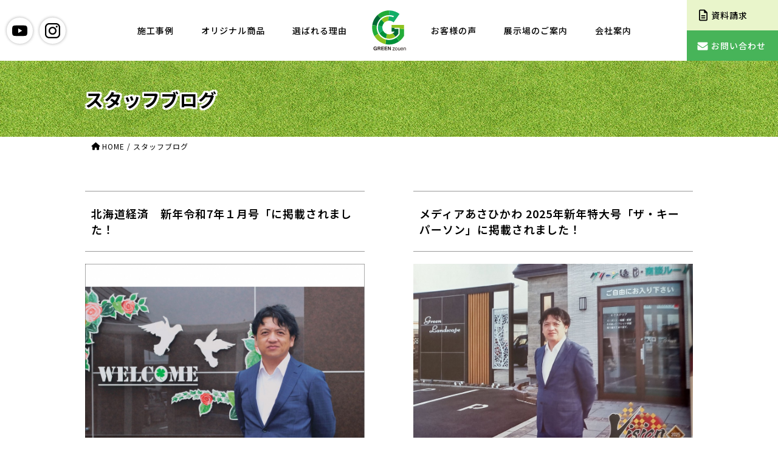

--- FILE ---
content_type: text/html; charset=UTF-8
request_url: https://www.greenzouen.com/blog/page/2?blogyear=2022&blogmonth=6
body_size: 12255
content:
<!DOCTYPE html>
<html lang="ja">

<head>
    <!-- Google tag (gtag.js) -->
<script async src="https://www.googletagmanager.com/gtag/js?id=G-FH1XR35S6G"></script>
<script>
  window.dataLayer = window.dataLayer || [];

  function gtag() {
    dataLayer.push(arguments);
  }
  gtag('js', new Date());

  gtag('config', 'G-FH1XR35S6G');
</script>
    <meta http-equiv="Content-Type" content="text/html; charset=UTF-8" />
    <meta name="viewport" content="width=device-width, initial-scale=1" />
    <meta name="format-detection" content="telephone=no" />

    <title>スタッフブログ  |  旭川 | エクステリア | 外構 | グリーン造園</title>

    <link rel="shortcut icon" href="https://www.greenzouen.com/favicon.svg" />
    <link href="https://fonts.googleapis.com/css2?family=Lato:wght@400;700&family=Outfit:wght@100..900&family=Noto+Sans+JP:wght@300;400;500;600;700&display=swap" rel="stylesheet" />
    <link rel="stylesheet" media="all" href="https://www.greenzouen.com/wp-content/themes/jpress/style.css" />
    <link rel="stylesheet" media="all" href="https://www.greenzouen.com/wp-content/themes/jpress/css/base.css" />
    <link rel="stylesheet" media="all" href="https://www.greenzouen.com/wp-content/themes/jpress/css/mq_base.css" />

    <script src="https://www.greenzouen.com/wp-content/themes/jpress/js/jquery-3.6.0.min.js"></script>
    <script src="https://www.greenzouen.com/wp-content/themes/jpress/js/ofi.min.js"></script>
    <script src="https://www.greenzouen.com/wp-content/themes/jpress/js/script.js"></script>

            <link rel="stylesheet" media="all" href="https://www.greenzouen.com/wp-content/themes/jpress/css/category.css" />
        <link rel="stylesheet" media="all" href="https://www.greenzouen.com/wp-content/themes/jpress/css/mq_category.css" />
    
    
    
    
            <meta name="description" content="記事一覧ページです。">
        <!-- clarity -->
    <script>
        (function(c, l, a, r, i, t, y) {
            c[a] = c[a] || function() {
                (c[a].q = c[a].q || []).push(arguments)
            };
            t = l.createElement(r);
            t.async = 1;
            t.src = "https://www.clarity.ms/tag/" + i;
            y = l.getElementsByTagName(r)[0];
            y.parentNode.insertBefore(t, y);
        })(window, document, "clarity", "script", "ru4sxgv36d");
    </script>
    <meta name='robots' content='max-image-preview:large' />
	<style>img:is([sizes="auto" i], [sizes^="auto," i]) { contain-intrinsic-size: 3000px 1500px }</style>
	<link rel="alternate" type="application/rss+xml" title="旭川 | エクステリア | 外構 | グリーン造園 &raquo; スタッフブログ カテゴリーのフィード" href="https://www.greenzouen.com/category/blog/feed" />
<script>
/* <![CDATA[ */
window._wpemojiSettings = {"baseUrl":"https:\/\/s.w.org\/images\/core\/emoji\/16.0.1\/72x72\/","ext":".png","svgUrl":"https:\/\/s.w.org\/images\/core\/emoji\/16.0.1\/svg\/","svgExt":".svg","source":{"concatemoji":"https:\/\/www.greenzouen.com\/wp-includes\/js\/wp-emoji-release.min.js?ver=6.8.3"}};
/*! This file is auto-generated */
!function(s,n){var o,i,e;function c(e){try{var t={supportTests:e,timestamp:(new Date).valueOf()};sessionStorage.setItem(o,JSON.stringify(t))}catch(e){}}function p(e,t,n){e.clearRect(0,0,e.canvas.width,e.canvas.height),e.fillText(t,0,0);var t=new Uint32Array(e.getImageData(0,0,e.canvas.width,e.canvas.height).data),a=(e.clearRect(0,0,e.canvas.width,e.canvas.height),e.fillText(n,0,0),new Uint32Array(e.getImageData(0,0,e.canvas.width,e.canvas.height).data));return t.every(function(e,t){return e===a[t]})}function u(e,t){e.clearRect(0,0,e.canvas.width,e.canvas.height),e.fillText(t,0,0);for(var n=e.getImageData(16,16,1,1),a=0;a<n.data.length;a++)if(0!==n.data[a])return!1;return!0}function f(e,t,n,a){switch(t){case"flag":return n(e,"\ud83c\udff3\ufe0f\u200d\u26a7\ufe0f","\ud83c\udff3\ufe0f\u200b\u26a7\ufe0f")?!1:!n(e,"\ud83c\udde8\ud83c\uddf6","\ud83c\udde8\u200b\ud83c\uddf6")&&!n(e,"\ud83c\udff4\udb40\udc67\udb40\udc62\udb40\udc65\udb40\udc6e\udb40\udc67\udb40\udc7f","\ud83c\udff4\u200b\udb40\udc67\u200b\udb40\udc62\u200b\udb40\udc65\u200b\udb40\udc6e\u200b\udb40\udc67\u200b\udb40\udc7f");case"emoji":return!a(e,"\ud83e\udedf")}return!1}function g(e,t,n,a){var r="undefined"!=typeof WorkerGlobalScope&&self instanceof WorkerGlobalScope?new OffscreenCanvas(300,150):s.createElement("canvas"),o=r.getContext("2d",{willReadFrequently:!0}),i=(o.textBaseline="top",o.font="600 32px Arial",{});return e.forEach(function(e){i[e]=t(o,e,n,a)}),i}function t(e){var t=s.createElement("script");t.src=e,t.defer=!0,s.head.appendChild(t)}"undefined"!=typeof Promise&&(o="wpEmojiSettingsSupports",i=["flag","emoji"],n.supports={everything:!0,everythingExceptFlag:!0},e=new Promise(function(e){s.addEventListener("DOMContentLoaded",e,{once:!0})}),new Promise(function(t){var n=function(){try{var e=JSON.parse(sessionStorage.getItem(o));if("object"==typeof e&&"number"==typeof e.timestamp&&(new Date).valueOf()<e.timestamp+604800&&"object"==typeof e.supportTests)return e.supportTests}catch(e){}return null}();if(!n){if("undefined"!=typeof Worker&&"undefined"!=typeof OffscreenCanvas&&"undefined"!=typeof URL&&URL.createObjectURL&&"undefined"!=typeof Blob)try{var e="postMessage("+g.toString()+"("+[JSON.stringify(i),f.toString(),p.toString(),u.toString()].join(",")+"));",a=new Blob([e],{type:"text/javascript"}),r=new Worker(URL.createObjectURL(a),{name:"wpTestEmojiSupports"});return void(r.onmessage=function(e){c(n=e.data),r.terminate(),t(n)})}catch(e){}c(n=g(i,f,p,u))}t(n)}).then(function(e){for(var t in e)n.supports[t]=e[t],n.supports.everything=n.supports.everything&&n.supports[t],"flag"!==t&&(n.supports.everythingExceptFlag=n.supports.everythingExceptFlag&&n.supports[t]);n.supports.everythingExceptFlag=n.supports.everythingExceptFlag&&!n.supports.flag,n.DOMReady=!1,n.readyCallback=function(){n.DOMReady=!0}}).then(function(){return e}).then(function(){var e;n.supports.everything||(n.readyCallback(),(e=n.source||{}).concatemoji?t(e.concatemoji):e.wpemoji&&e.twemoji&&(t(e.twemoji),t(e.wpemoji)))}))}((window,document),window._wpemojiSettings);
/* ]]> */
</script>
<link rel='stylesheet' id='sbi_styles-css' href='https://www.greenzouen.com/wp-content/plugins/instagram-feed/css/sbi-styles.min.css?ver=6.8.0' media='all' />
<style id='wp-emoji-styles-inline-css'>

	img.wp-smiley, img.emoji {
		display: inline !important;
		border: none !important;
		box-shadow: none !important;
		height: 1em !important;
		width: 1em !important;
		margin: 0 0.07em !important;
		vertical-align: -0.1em !important;
		background: none !important;
		padding: 0 !important;
	}
</style>
<link rel='stylesheet' id='wp-block-library-css' href='https://www.greenzouen.com/wp-includes/css/dist/block-library/style.min.css?ver=6.8.3' media='all' />
<style id='classic-theme-styles-inline-css'>
/*! This file is auto-generated */
.wp-block-button__link{color:#fff;background-color:#32373c;border-radius:9999px;box-shadow:none;text-decoration:none;padding:calc(.667em + 2px) calc(1.333em + 2px);font-size:1.125em}.wp-block-file__button{background:#32373c;color:#fff;text-decoration:none}
</style>
<style id='global-styles-inline-css'>
:root{--wp--preset--aspect-ratio--square: 1;--wp--preset--aspect-ratio--4-3: 4/3;--wp--preset--aspect-ratio--3-4: 3/4;--wp--preset--aspect-ratio--3-2: 3/2;--wp--preset--aspect-ratio--2-3: 2/3;--wp--preset--aspect-ratio--16-9: 16/9;--wp--preset--aspect-ratio--9-16: 9/16;--wp--preset--color--black: #000000;--wp--preset--color--cyan-bluish-gray: #abb8c3;--wp--preset--color--white: #ffffff;--wp--preset--color--pale-pink: #f78da7;--wp--preset--color--vivid-red: #cf2e2e;--wp--preset--color--luminous-vivid-orange: #ff6900;--wp--preset--color--luminous-vivid-amber: #fcb900;--wp--preset--color--light-green-cyan: #7bdcb5;--wp--preset--color--vivid-green-cyan: #00d084;--wp--preset--color--pale-cyan-blue: #8ed1fc;--wp--preset--color--vivid-cyan-blue: #0693e3;--wp--preset--color--vivid-purple: #9b51e0;--wp--preset--gradient--vivid-cyan-blue-to-vivid-purple: linear-gradient(135deg,rgba(6,147,227,1) 0%,rgb(155,81,224) 100%);--wp--preset--gradient--light-green-cyan-to-vivid-green-cyan: linear-gradient(135deg,rgb(122,220,180) 0%,rgb(0,208,130) 100%);--wp--preset--gradient--luminous-vivid-amber-to-luminous-vivid-orange: linear-gradient(135deg,rgba(252,185,0,1) 0%,rgba(255,105,0,1) 100%);--wp--preset--gradient--luminous-vivid-orange-to-vivid-red: linear-gradient(135deg,rgba(255,105,0,1) 0%,rgb(207,46,46) 100%);--wp--preset--gradient--very-light-gray-to-cyan-bluish-gray: linear-gradient(135deg,rgb(238,238,238) 0%,rgb(169,184,195) 100%);--wp--preset--gradient--cool-to-warm-spectrum: linear-gradient(135deg,rgb(74,234,220) 0%,rgb(151,120,209) 20%,rgb(207,42,186) 40%,rgb(238,44,130) 60%,rgb(251,105,98) 80%,rgb(254,248,76) 100%);--wp--preset--gradient--blush-light-purple: linear-gradient(135deg,rgb(255,206,236) 0%,rgb(152,150,240) 100%);--wp--preset--gradient--blush-bordeaux: linear-gradient(135deg,rgb(254,205,165) 0%,rgb(254,45,45) 50%,rgb(107,0,62) 100%);--wp--preset--gradient--luminous-dusk: linear-gradient(135deg,rgb(255,203,112) 0%,rgb(199,81,192) 50%,rgb(65,88,208) 100%);--wp--preset--gradient--pale-ocean: linear-gradient(135deg,rgb(255,245,203) 0%,rgb(182,227,212) 50%,rgb(51,167,181) 100%);--wp--preset--gradient--electric-grass: linear-gradient(135deg,rgb(202,248,128) 0%,rgb(113,206,126) 100%);--wp--preset--gradient--midnight: linear-gradient(135deg,rgb(2,3,129) 0%,rgb(40,116,252) 100%);--wp--preset--font-size--small: 13px;--wp--preset--font-size--medium: 20px;--wp--preset--font-size--large: 36px;--wp--preset--font-size--x-large: 42px;--wp--preset--spacing--20: 0.44rem;--wp--preset--spacing--30: 0.67rem;--wp--preset--spacing--40: 1rem;--wp--preset--spacing--50: 1.5rem;--wp--preset--spacing--60: 2.25rem;--wp--preset--spacing--70: 3.38rem;--wp--preset--spacing--80: 5.06rem;--wp--preset--shadow--natural: 6px 6px 9px rgba(0, 0, 0, 0.2);--wp--preset--shadow--deep: 12px 12px 50px rgba(0, 0, 0, 0.4);--wp--preset--shadow--sharp: 6px 6px 0px rgba(0, 0, 0, 0.2);--wp--preset--shadow--outlined: 6px 6px 0px -3px rgba(255, 255, 255, 1), 6px 6px rgba(0, 0, 0, 1);--wp--preset--shadow--crisp: 6px 6px 0px rgba(0, 0, 0, 1);}:where(.is-layout-flex){gap: 0.5em;}:where(.is-layout-grid){gap: 0.5em;}body .is-layout-flex{display: flex;}.is-layout-flex{flex-wrap: wrap;align-items: center;}.is-layout-flex > :is(*, div){margin: 0;}body .is-layout-grid{display: grid;}.is-layout-grid > :is(*, div){margin: 0;}:where(.wp-block-columns.is-layout-flex){gap: 2em;}:where(.wp-block-columns.is-layout-grid){gap: 2em;}:where(.wp-block-post-template.is-layout-flex){gap: 1.25em;}:where(.wp-block-post-template.is-layout-grid){gap: 1.25em;}.has-black-color{color: var(--wp--preset--color--black) !important;}.has-cyan-bluish-gray-color{color: var(--wp--preset--color--cyan-bluish-gray) !important;}.has-white-color{color: var(--wp--preset--color--white) !important;}.has-pale-pink-color{color: var(--wp--preset--color--pale-pink) !important;}.has-vivid-red-color{color: var(--wp--preset--color--vivid-red) !important;}.has-luminous-vivid-orange-color{color: var(--wp--preset--color--luminous-vivid-orange) !important;}.has-luminous-vivid-amber-color{color: var(--wp--preset--color--luminous-vivid-amber) !important;}.has-light-green-cyan-color{color: var(--wp--preset--color--light-green-cyan) !important;}.has-vivid-green-cyan-color{color: var(--wp--preset--color--vivid-green-cyan) !important;}.has-pale-cyan-blue-color{color: var(--wp--preset--color--pale-cyan-blue) !important;}.has-vivid-cyan-blue-color{color: var(--wp--preset--color--vivid-cyan-blue) !important;}.has-vivid-purple-color{color: var(--wp--preset--color--vivid-purple) !important;}.has-black-background-color{background-color: var(--wp--preset--color--black) !important;}.has-cyan-bluish-gray-background-color{background-color: var(--wp--preset--color--cyan-bluish-gray) !important;}.has-white-background-color{background-color: var(--wp--preset--color--white) !important;}.has-pale-pink-background-color{background-color: var(--wp--preset--color--pale-pink) !important;}.has-vivid-red-background-color{background-color: var(--wp--preset--color--vivid-red) !important;}.has-luminous-vivid-orange-background-color{background-color: var(--wp--preset--color--luminous-vivid-orange) !important;}.has-luminous-vivid-amber-background-color{background-color: var(--wp--preset--color--luminous-vivid-amber) !important;}.has-light-green-cyan-background-color{background-color: var(--wp--preset--color--light-green-cyan) !important;}.has-vivid-green-cyan-background-color{background-color: var(--wp--preset--color--vivid-green-cyan) !important;}.has-pale-cyan-blue-background-color{background-color: var(--wp--preset--color--pale-cyan-blue) !important;}.has-vivid-cyan-blue-background-color{background-color: var(--wp--preset--color--vivid-cyan-blue) !important;}.has-vivid-purple-background-color{background-color: var(--wp--preset--color--vivid-purple) !important;}.has-black-border-color{border-color: var(--wp--preset--color--black) !important;}.has-cyan-bluish-gray-border-color{border-color: var(--wp--preset--color--cyan-bluish-gray) !important;}.has-white-border-color{border-color: var(--wp--preset--color--white) !important;}.has-pale-pink-border-color{border-color: var(--wp--preset--color--pale-pink) !important;}.has-vivid-red-border-color{border-color: var(--wp--preset--color--vivid-red) !important;}.has-luminous-vivid-orange-border-color{border-color: var(--wp--preset--color--luminous-vivid-orange) !important;}.has-luminous-vivid-amber-border-color{border-color: var(--wp--preset--color--luminous-vivid-amber) !important;}.has-light-green-cyan-border-color{border-color: var(--wp--preset--color--light-green-cyan) !important;}.has-vivid-green-cyan-border-color{border-color: var(--wp--preset--color--vivid-green-cyan) !important;}.has-pale-cyan-blue-border-color{border-color: var(--wp--preset--color--pale-cyan-blue) !important;}.has-vivid-cyan-blue-border-color{border-color: var(--wp--preset--color--vivid-cyan-blue) !important;}.has-vivid-purple-border-color{border-color: var(--wp--preset--color--vivid-purple) !important;}.has-vivid-cyan-blue-to-vivid-purple-gradient-background{background: var(--wp--preset--gradient--vivid-cyan-blue-to-vivid-purple) !important;}.has-light-green-cyan-to-vivid-green-cyan-gradient-background{background: var(--wp--preset--gradient--light-green-cyan-to-vivid-green-cyan) !important;}.has-luminous-vivid-amber-to-luminous-vivid-orange-gradient-background{background: var(--wp--preset--gradient--luminous-vivid-amber-to-luminous-vivid-orange) !important;}.has-luminous-vivid-orange-to-vivid-red-gradient-background{background: var(--wp--preset--gradient--luminous-vivid-orange-to-vivid-red) !important;}.has-very-light-gray-to-cyan-bluish-gray-gradient-background{background: var(--wp--preset--gradient--very-light-gray-to-cyan-bluish-gray) !important;}.has-cool-to-warm-spectrum-gradient-background{background: var(--wp--preset--gradient--cool-to-warm-spectrum) !important;}.has-blush-light-purple-gradient-background{background: var(--wp--preset--gradient--blush-light-purple) !important;}.has-blush-bordeaux-gradient-background{background: var(--wp--preset--gradient--blush-bordeaux) !important;}.has-luminous-dusk-gradient-background{background: var(--wp--preset--gradient--luminous-dusk) !important;}.has-pale-ocean-gradient-background{background: var(--wp--preset--gradient--pale-ocean) !important;}.has-electric-grass-gradient-background{background: var(--wp--preset--gradient--electric-grass) !important;}.has-midnight-gradient-background{background: var(--wp--preset--gradient--midnight) !important;}.has-small-font-size{font-size: var(--wp--preset--font-size--small) !important;}.has-medium-font-size{font-size: var(--wp--preset--font-size--medium) !important;}.has-large-font-size{font-size: var(--wp--preset--font-size--large) !important;}.has-x-large-font-size{font-size: var(--wp--preset--font-size--x-large) !important;}
:where(.wp-block-post-template.is-layout-flex){gap: 1.25em;}:where(.wp-block-post-template.is-layout-grid){gap: 1.25em;}
:where(.wp-block-columns.is-layout-flex){gap: 2em;}:where(.wp-block-columns.is-layout-grid){gap: 2em;}
:root :where(.wp-block-pullquote){font-size: 1.5em;line-height: 1.6;}
</style>
<link rel='stylesheet' id='contact-form-7-css' href='https://www.greenzouen.com/wp-content/plugins/contact-form-7/includes/css/styles.css?ver=6.0.6' media='all' />
<link rel="https://api.w.org/" href="https://www.greenzouen.com/wp-json/" /><link rel="alternate" title="JSON" type="application/json" href="https://www.greenzouen.com/wp-json/wp/v2/categories/16" /><link rel="EditURI" type="application/rsd+xml" title="RSD" href="https://www.greenzouen.com/xmlrpc.php?rsd" />
<meta name="generator" content="WordPress 6.8.3" />
</head>



<body class="archive paged category category-blog category-16 paged-2 category-paged-2 wp-theme-jpress">
    <header id="top">
        <h1 id="siteID"><a id="siteID_logo" title="グリーン造園" href="https://www.greenzouen.com/"><span>グリーン造園</span></a></h1>
        <nav id="gnavi">
            <div id="gnavi__forward">
                <ul id="icons">
                    <li class="iconBtn"><span><a id="youtubeIcon" href="https://www.youtube.com/@%E3%82%B0%E3%83%AA%E3%83%BC%E3%83%B3%E9%80%A0%E5%9C%92" target="_blank">youtube</a></span></li>
                    <li class="iconBtn"><span><a id="instagramIcon" href="https://www.instagram.com/greenzouen_2525/" target="_blank">instagram</a></span></li>
                </ul>
                <ul id="gnavi1">
                    <li class="menuItem"><span><a href="https://www.greenzouen.com/sekoujirei/">施工事例</a></span></li>
                    <li class="menuItem"><span><a href="https://www.greenzouen.com/product/">オリジナル商品</a></span></li>
                    <li class="menuItem"><span><a href="https://www.greenzouen.com/select/">選ばれる理由</a></span></li>
                </ul>
            </div>
            <div id="gnavi__backward">
                <ul id="gnavi2">
                    <li class="menuItem"><span><a href="https://www.greenzouen.com/voice/">お客様の声</a></span></li>
                    <li class="menuItem"><span><a href="https://www.greenzouen.com/exhibiton/">展示場のご案内</a></span></li>
                    <li class="menuItem"><span><a href="https://www.greenzouen.com/company/">会社案内</a></span></li>
                </ul>
                <div id="shopinfo">
                    <p>
                        <span>TEL. 0120-255-625<br />受付：9:00 - 17:00</span>
                    </p>
                </div>
                <ul id="iconsBySp">
                    <li class="iconBtn"><span><a id="mapIcon" href="https://www.greenzouen.com/#access">access</a></span></li>
                    <li class="iconBtn"><span><a id="telephoneIcon" href="tel:0120-255-625">call</a></span></li>
                    <li class="iconBtn"><span><a id="mailIcon" href="https://www.greenzouen.com/contactus/">contact us</a></span></li>
                </ul>
                <div id="outerMenuButton">
                    <button id="menuButton">
                        <div id="menuButton__inner">
                            <span class="menuBar" id="menuBar__1"></span>
                            <span class="menuBar" id="menuBar__2"></span>
                            <span class="menuBar" id="menuBar__3"></span>
                        </div>
                    </button>
                </div>
                <ul class="inquiries">
                    <li class="inquiryBtn"><a class="gotoRequestInformation" href="https://www.greenzouen.com/request-documents/"><span>資料請求</span></a></li>
                    <li class="inquiryBtn"><a class="gotoContactus" href="https://www.greenzouen.com/contactus/"><span>お問い合わせ</span></a></li>
                </ul>
            </div>
        </nav>

            </header>


    <div id="chest">


<div id="chest">
	<header>
		<h2 id="pageTitle">
			<div class="skin">
				<span class="pageTitle__text">スタッフブログ</span>
			</div>
		</h2>

		<div id="outer-breadcrumbs">
			<div class="skin">
				<div class="breadcrumbs">
					<div class="breadcrumb"><ul><li><a href="https://www.greenzouen.com" class="goto-home"><span>HOME</span></a> / </li><li> <span>スタッフブログ</span></li></ul></div>				</div>
			</div>
		</div>
	</header>

	<main class="skin category-blog">
		<div class="core-contents">
			<div class="core-contents__inner">
				
						<dl class="blogList">
							<dt class="blogList__title">
								<a href="https://www.greenzouen.com/news/info/goto20241223.html">
									<span>北海道経済　新年令和7年１月号「に掲載されました！</span>
								</a>
							</dt>
							<dd class="blogList__contents">
																<figure>
									<a href="https://www.greenzouen.com/news/info/goto20241223.html">
										<img class="blogList__eyecatch" src="https://www.greenzouen.com/wp-content/uploads/sites/17/19.jpg" width="400" height="300" alt="" />
									</a>
								</figure>
								<div class="post-excerpt">
									<p>先週に引き続き、メディア掲載報告です！<br />
北海道経済の１月号「北を拓く」に掲載されました。</p>
<p>2024年度より、「クイックハウス」を<br />
精力的に販売しています。<br />
組立がワンタッチででき、<br />
工事現場等で作業を効率的にこなすことのできる優れものです。</p>
<p>クイックハウスを筆頭に<br />
カーポート、物置、フェンス、人工芝等の商品は、来春も展示していきますので、<br />
ご来場の程お待ちしております。</p>
<p>お客様のお悩みを解決できるような最適なご提案をしています。</p>
								</div>
							</dd>
						</dl>

					
						<dl class="blogList">
							<dt class="blogList__title">
								<a href="https://www.greenzouen.com/news/info/goto20241220.html">
									<span>メディアあさひかわ 2025年新年特大号「ザ・キーパーソン」に掲載されました！</span>
								</a>
							</dt>
							<dd class="blogList__contents">
																<figure>
									<a href="https://www.greenzouen.com/news/info/goto20241220.html">
										<img class="blogList__eyecatch" src="https://www.greenzouen.com/wp-content/uploads/sites/17/media.jpg" width="400" height="300" alt="" />
									</a>
								</figure>
								<div class="post-excerpt">
									<p>メディアあさひかわ新年特大号「ザ・キーパーソン」に掲載されました！<br />
1999年より展示場をオープンして、25年。<br />
毎年、時代に合わせたリニューアルを重ねてきました。<br />
目で見て、手で触れることのできる商品が展示されているので、大変好評を得ています！<br />
アルミカーポートやオリジナルアルミフェンス、オリジナル樹脂フェンスは、<br />
お客様一人一人の生活様式に合わせて、<br />
最適なご提案をしています。</p>
<p>また来春の展示場がオープンした際には、<br />
ご来場お待ちしております！</p>
								</div>
							</dd>
						</dl>

					
						<dl class="blogList">
							<dt class="blogList__title">
								<a href="https://www.greenzouen.com/news/info/goto20241018.html">
									<span>カーポート年内施工受付・大好評につき１０月末まで延期！</span>
								</a>
							</dt>
							<dd class="blogList__contents">
																<figure>
									<a href="https://www.greenzouen.com/news/info/goto20241018.html">
										<img class="blogList__eyecatch" src="https://www.greenzouen.com/wp-content/uploads/shibainu_010.jpg" width="400" height="300" alt="" />
									</a>
								</figure>
								<div class="post-excerpt">
									<p>冬が来る前の最終段階に入ります。雪対策をお考えの方、カーポート年内施工の受付を１０月末まで延期！<br />
ぜひこの機会に展示場にご来店ください。　<br />
お問い合わせフォームやお電話でのお問い合わせもお待ちしております。</p>
								</div>
							</dd>
						</dl>

					
						<dl class="blogList">
							<dt class="blogList__title">
								<a href="https://www.greenzouen.com/news/info/goto20240920.html">
									<span>カーポート年内施工受付・９月末まで＆展示品物置売りつくし！</span>
								</a>
							</dt>
							<dd class="blogList__contents">
																<figure>
									<a href="https://www.greenzouen.com/news/info/goto20240920.html">
										<img class="blogList__eyecatch" src="https://www.greenzouen.com/wp-content/uploads/c8b0647197d709fc4216944ebf0be2fc.jpg" width="400" height="300" alt="" />
									</a>
								</figure>
								<div class="post-excerpt">
									<p>冬が来る前の最終段階に入ります。雪対策をお考えの方、カーポートは９月末までの受付で年内施工が可能。<br />
展示品の物置は、先着順です！ぜひこの機会に展示場にご来店ください。　<br />
お問い合わせフォームやお電話でのお問い合わせもお待ちしております。</p>
								</div>
							</dd>
						</dl>

					
						<dl class="blogList">
							<dt class="blogList__title">
								<a href="https://www.greenzouen.com/news/event/goto20230902.html">
									<span>9月2日(土)3日(日) 大商談会 開催中！！</span>
								</a>
							</dt>
							<dd class="blogList__contents">
																<figure>
									<a href="https://www.greenzouen.com/news/event/goto20230902.html">
										<img class="blogList__eyecatch" src="https://www.greenzouen.com/wp-content/uploads/sites/17/b2dd33a2bbec62add96fc4616725a578.jpg" width="400" height="300" alt="" />
									</a>
								</figure>
								<div class="post-excerpt">
									<p>大商談会開催中！ライナー広告にて告知されました。 冬を目前にカーポート設置をお考えの方、必見！ お得な価格でご提供しています。 ベテラン営業マンが親切丁寧にご提案いたしますので、ご安心を。 イベント開催中のため、プラスア [&hellip;]</p>
								</div>
							</dd>
						</dl>

					
						<dl class="blogList">
							<dt class="blogList__title">
								<a href="https://www.greenzouen.com/news/info/goto20230825.html">
									<span>グリーン造園にて大商談会！冬が来る前にカーポートはいかがですか？</span>
								</a>
							</dt>
							<dd class="blogList__contents">
																<figure>
									<a href="https://www.greenzouen.com/news/info/goto20230825.html">
										<img class="blogList__eyecatch" src="https://www.greenzouen.com/wp-content/uploads/sites/17/6288bd8adbb23448ac40fe66724b22b3.jpg" width="400" height="300" alt="" />
									</a>
								</figure>
								<div class="post-excerpt">
									<p>冬目前の大商談会。<br />
最高クラスのエクステリア展示場を誇るグリーン造園です！９月２日（金）と９月３日（土）の２日間にイベントを開催いたします。<br />
お得な価格でご提供するのは！！</p>
<p>★　２台用カーポート　　　　　<br />
　　各日３名様<br />
★　２台用カーポート＆アスファルト舗装（２商品セット）<br />
　　各日５名様<br />
★　２台用カーポート＆アスファルト舗装＆物置（３商品セット）<br />
　　各日５名様　<br />
（注）当日は先着順のため、予約はできません。<br />
当日は、縁日コーナー（わたあめ、ヨーヨー、ポップコーン）、キッチンカーもやってきます！<br />
併設している　【うさぎのしろ】　からは、商品お買い上げ特典　がありますよ ♪<br />
ご家族お揃いでお越しくださいませ！　</p>
								</div>
							</dd>
						</dl>

					
						<dl class="blogList">
							<dt class="blogList__title">
								<a href="https://www.greenzouen.com/news/info/goto20230705.html">
									<span>グリーン造園の人工芝ビートルが札幌へ出張！！</span>
								</a>
							</dt>
							<dd class="blogList__contents">
																<figure>
									<a href="https://www.greenzouen.com/news/info/goto20230705.html">
										<img class="blogList__eyecatch" src="https://www.greenzouen.com/wp-content/uploads/sites/17/f3d1eae232409bfa7056f4501bf691a1.jpg" width="400" height="300" alt="" />
									</a>
								</figure>
								<div class="post-excerpt">
									<p>人工芝ビートルが出張中です！<br />
何と、札幌へ！<br />
何と、会長が運転をして！アクセスサッポロでの<br />
東栄さんのビッグフェアに登場です！<br />
人工芝ビートル、圧倒的な存在感！<br />
当社オリジナル商品の<br />
アイアンフェンス。<br />
ドッグランとして大人気です。</p>
<p>定番人工芝のグリーンをメインに<br />
カラーの人工芝で型取りしています</p>
								</div>
							</dd>
						</dl>

					
						<dl class="blogList">
							<dt class="blogList__title">
								<a href="https://www.greenzouen.com/news/info/goto20230622.html">
									<span>グリーン造園 営業車 ビートルが走っているよ＠旭川！！</span>
								</a>
							</dt>
							<dd class="blogList__contents">
																<figure>
									<a href="https://www.greenzouen.com/news/info/goto20230622.html">
										<img class="blogList__eyecatch" src="https://www.greenzouen.com/wp-content/uploads/sites/17/beetle.jpg" width="400" height="300" alt="" />
									</a>
								</figure>
								<div class="post-excerpt">
									<p>車通りの多い南端通りに面しているグリーン造園敷地に・・・<br />
突如として目を惹くフォルクスワーゲン車のビートルが現る！<br />
グリーン造園オリジナルの人工芝を張りつけた独創的にカスタマイズされた車！<br />
インスタ映えする！と写真撮影していく方が続出です！<br />
ここまでに仕上がった苦労の作業光景を写真に収めましたのでご覧ください！</p>
								</div>
							</dd>
						</dl>

					
						<dl class="blogList">
							<dt class="blogList__title">
								<a href="https://www.greenzouen.com/news/info/goto20230616.html">
									<span>グリーン造園で【カーポートフェア】開催中！タウン誌ライナーに掲載されました！</span>
								</a>
							</dt>
							<dd class="blogList__contents">
																<figure>
									<a href="https://www.greenzouen.com/news/info/goto20230616.html">
										<img class="blogList__eyecatch" src="https://www.greenzouen.com/wp-content/uploads/sites/17/16328.jpg" width="400" height="300" alt="" />
									</a>
								</figure>
								<div class="post-excerpt">
									<p>今回のオススメは、２台用カーポートとアスファルト舗装の２点セット！<br />
先着１０名様限定でなんと！税込９９万円とは超お得！　<br />
ぜひともこの機会に決断をしていただきたい！<br />
現在もお問い合わせ殺到中です！<br />
２台用カーポート１点のみでも<br />
通常価格よりもかなりお得なお値段でご提供中です。<br />
ぜひ、ご家族で相談・検討して、<br />
ご来場もしくはお電話でお問い合わせくださいませ！</p>
								</div>
							</dd>
						</dl>

					
						<dl class="blogList">
							<dt class="blogList__title">
								<a href="https://www.greenzouen.com/news/info/goto20230605.html">
									<span>グリーン造園は旭川信金のリフォームローンと提携しました！！</span>
								</a>
							</dt>
							<dd class="blogList__contents">
																<figure>
									<a href="https://www.greenzouen.com/news/info/goto20230605.html">
										<img class="blogList__eyecatch" src="https://www.greenzouen.com/wp-content/uploads/shinkin.jpg" width="400" height="300" alt="" />
									</a>
								</figure>
								<div class="post-excerpt">
									<p>このたび旭川信金さんとリフォームローンの提携をしました！</p>
<p>ローンをお考えの方が簡単に審査することができるメリットがあります！<br />
弊社ホームページのバナーから簡単に旭川信金さんの「無担保住宅ローン仮審査申込画面」へ。<br />
お客さま個人の情報を誰に知られることもなく、郵送やネットでの申し込みが可能です！</p>
								</div>
							</dd>
						</dl>

								</div>
			<div class="pagination"><span class="page_num">Page 2 of 21</span><a href="https://www.greenzouen.com/blog?blogyear=2022&#038;blogmonth=6" class="prev">‹ 前へ</a><a href="https://www.greenzouen.com/blog?blogyear=2022&#038;blogmonth=6" class="pager">1</a><span class="current pager">2</span><a href="https://www.greenzouen.com/blog/page/3?blogyear=2022&#038;blogmonth=6" class="pager">3</a><a href="https://www.greenzouen.com/blog/page/4?blogyear=2022&#038;blogmonth=6" class="pager">4</a><a href="https://www.greenzouen.com/blog/page/5?blogyear=2022&#038;blogmonth=6" class="pager">5</a><a href="https://www.greenzouen.com/blog/page/3?blogyear=2022&#038;blogmonth=6" class="next">次へ ›</a><a href="https://www.greenzouen.com/blog/page/21?blogyear=2022&#038;blogmonth=6" class="last">最後へ »</a></div>						</div>
	</main>
</div>
<!-- /chest -->



</div>
<!-- /#wrap-main -->

<footer>
    <div id="footerAbove">
        <div class="skin">
            <div id="innerFooter">
                <div id="organizationInfo">
                    <h2 id="organizationInfo__logo">
                        <img src="https://www.greenzouen.com/wp-content/themes/jpress/img/footer/logo_union.png" width="320" height="116" alt="" />
                    </h2>
                    <div id="organizationInfo__text">
                        <h3>株式会社グリーン造園</h3>
                        <address>〒078-8208　北海道旭川市東旭川町下兵村385-10</address>
                        <p>TEL: <span class="telnm">0120-255-625</span></p>
                    </div>
                </div>

                <div id="fnavi">
                    <h3 class="fnaviTitle">施工事例</h3>
                    <div class="menu-fnavi1-container"><ul id="menu-fnavi1" class="menu"><li id="menu-item-6891" class="menu-item menu-item-type-taxonomy menu-item-object-category menu-item-6891"><a href="https://www.greenzouen.com/category/sekoujirei/jinkousiba">人工芝</a></li>
<li id="menu-item-6890" class="menu-item menu-item-type-taxonomy menu-item-object-category menu-item-6890"><a href="https://www.greenzouen.com/category/sekoujirei/monpi">フェンス</a></li>
<li id="menu-item-6894" class="menu-item menu-item-type-taxonomy menu-item-object-category menu-item-6894"><a href="https://www.greenzouen.com/category/sekoujirei/ecogarden-sekoujirei">カーポート・ガレージ</a></li>
<li id="menu-item-7149" class="menu-item menu-item-type-taxonomy menu-item-object-category menu-item-7149"><a href="https://www.greenzouen.com/category/sekoujirei/storage">物置・バイク庫・サイクルハウス</a></li>
<li id="menu-item-8480" class="menu-item menu-item-type-taxonomy menu-item-object-category menu-item-8480"><a href="https://www.greenzouen.com/category/sekoujirei/aproach">アプローチ</a></li>
<li id="menu-item-6895" class="menu-item menu-item-type-taxonomy menu-item-object-category menu-item-6895"><a href="https://www.greenzouen.com/category/sekoujirei/wooddeck">ウッド＆樹脂デッキ</a></li>
<li id="menu-item-6896" class="menu-item menu-item-type-taxonomy menu-item-object-category menu-item-6896"><a href="https://www.greenzouen.com/category/sekoujirei/garden">庭園</a></li>
</ul></div>
                    <h3 class="fnaviTitle">オリジナル商品</h3>
                    <div class="menu-fnavi2-container"><ul id="menu-fnavi2" class="menu"><li id="menu-item-6909" class="menu-item menu-item-type-post_type menu-item-object-post menu-item-6909"><a href="https://www.greenzouen.com/product/alumi-fence.html">アルミフェンス</a></li>
<li id="menu-item-6907" class="menu-item menu-item-type-post_type menu-item-object-post menu-item-6907"><a href="https://www.greenzouen.com/product/iron-fence.html">アイアンフェンス</a></li>
<li id="menu-item-6908" class="menu-item menu-item-type-post_type menu-item-object-post menu-item-6908"><a href="https://www.greenzouen.com/product/process-deck.html">人工芝「カムイターフ」</a></li>
<li id="menu-item-6910" class="menu-item menu-item-type-post_type menu-item-object-post menu-item-6910"><a href="https://www.greenzouen.com/product/jushi-fence.html">樹脂フェンス</a></li>
</ul></div>
                    <div class="menu-fnavi3-container"><ul id="menu-fnavi3" class="menu"><li id="menu-item-6904" class="menu-item menu-item-type-post_type menu-item-object-page menu-item-6904"><a href="https://www.greenzouen.com/select">選ばれる理由</a></li>
<li id="menu-item-6902" class="menu-item menu-item-type-post_type menu-item-object-page menu-item-6902"><a href="https://www.greenzouen.com/exhibiton">展示場のご案内</a></li>
<li id="menu-item-6905" class="menu-item menu-item-type-taxonomy menu-item-object-category menu-item-6905"><a href="https://www.greenzouen.com/category/news">お知らせ・新着情報</a></li>
<li id="menu-item-6906" class="menu-item menu-item-type-taxonomy menu-item-object-category menu-item-6906"><a href="https://www.greenzouen.com/category/faq">よくある質問</a></li>
<li id="menu-item-6903" class="menu-item menu-item-type-post_type menu-item-object-page menu-item-6903"><a href="https://www.greenzouen.com/contactus">お問い合わせ</a></li>
<li id="menu-item-6901" class="menu-item menu-item-type-post_type menu-item-object-page menu-item-6901"><a href="https://www.greenzouen.com/request-documents">資料請求</a></li>
</ul></div>
                    <div class="menu-fnavi4-container"><ul id="menu-fnavi4" class="menu"><li id="menu-item-6911" class="menu-item menu-item-type-post_type menu-item-object-page menu-item-6911"><a href="https://www.greenzouen.com/sitemap">サイトマップ</a></li>
<li id="menu-item-6912" class="menu-item menu-item-type-post_type menu-item-object-page menu-item-6912"><a href="https://www.greenzouen.com/privacy">プライバシーポリシー</a></li>
</ul></div>                </div>
            </div>
            <div id="copyright__outer">
                <div id="sitemap__outer">

                </div>
                <address id="copyright">Copyright グリーン造園 <span>2015–2026 All Rights Reserved.</span></address>
            </div>
        </div>
    </div>

    <div id="footerBelow">
        <ul id="footerBelow__bn">
            <li><a href="https://www.shinkin.co.jp/ask/loan/unsecured/" target="_blank"><img src="https://www.greenzouen.com/wp-content/themes/jpress/img/footer/asahikawa_shinkin2.png" width="260" height="50" alt="" /></a></li>
            <li><a href="https://rgc.takasho.jp/" target="_blank"><img src="https://www.greenzouen.com/wp-content/themes/jpress/img/footer/takasho.png" width="280" height="50" alt="" /></a></li>
            <li><a href="https://niwablo-plus.jp/greenzouen/" target="_blank"><img src="https://www.greenzouen.com/wp-content/themes/jpress/img/footer/niwablo.png" width="280" height="50" alt="" /></a></li>
        </ul>

        <h3 id="manufacturersLink__title">取り扱いメーカー</h3>

        <ul id="manufacturersLinks">
            <li><a href="https://www.lixil.co.jp/" target="_blank"><img src="https://www.greenzouen.com/wp-content/themes/jpress/img/footer/maker_01.png" width="58" height="30" alt="" /></a></li>
            <li><a href="https://alumi.st-grp.co.jp/" target="_blank"><img src="https://www.greenzouen.com/wp-content/themes/jpress/img/footer/maker_02.png" width="72" height="30" alt="" /></a></li>
            <li><a href="https://takasho.co.jp/" target="_blank"><img src="https://www.greenzouen.com/wp-content/themes/jpress/img/footer/maker_03.png" width="74" height="30" alt="" /></a></li>
            <li><a href="https://www.yodomonooki.jp/" target="_blank"><img src="https://www.greenzouen.com/wp-content/themes/jpress/img/footer/maker_04.png" width="58" height="30" alt="" /></a></li>
            <li><a href="https://www.s-bic.co.jp/" target="_blank"><img src="https://www.greenzouen.com/wp-content/themes/jpress/img/footer/maker_05.png" width="62" height="30" alt="" /></a></li>
            <li><a href="http://www.machidacorp.co.jp/" target="_blank"><img src="https://www.greenzouen.com/wp-content/themes/jpress/img/footer/maker_08.png" width="68" height="30" alt="" /></a></li>
            <li><a href="https://www.minocraft.co.jp/" target="_blank"><img src="https://www.greenzouen.com/wp-content/themes/jpress/img/footer/maker_09.png" width="56" height="30" alt="" /></a></li>
            <li><a href="https://www.shikoku.co.jp/" target="_blank"><img src="https://www.greenzouen.com/wp-content/themes/jpress/img/footer/maker_10.png" width="86" height="30" alt="" /></a></li>
            <li><a href="https://www.inaba-ss.co.jp/" target="_blank"><img src="https://www.greenzouen.com/wp-content/themes/jpress/img/footer/maker_13.png" width="110" height="30" alt="" /></a></li>
            <li><a href="https://www.ykkap.co.jp/" target="_blank"><img src="https://www.greenzouen.com/wp-content/themes/jpress/img/footer/maker_14.png" width="32" height="30" alt="" /></a></li>
            <li><a href="https://fukucyo.co.jp/" target="_blank"><img src="https://www.greenzouen.com/wp-content/themes/jpress/img/footer/maker_15.png" width="106" height="30" alt="" /></a></li>
            <li><a href="https://www.onlyoneclub.jp/" target="_blank"><img src="https://www.greenzouen.com/wp-content/themes/jpress/img/footer/maker_16.png" width="34" height="30" alt="" /></a></li>
        </ul>
    </div>
</footer>

<div id="log-in">
    </div>

<div id="up-button">
    <a href="#" onclick="$('html,body').animate({ scrollTop: 0 }); return false;">
        <svg class="svg-instance" viewBox="0 0 20 20">
            <use class="svg-up-rect" xlink:href="#up-button-symbol-circle"></use>
            <use class="svg-up-path" xlink:href="#up-button-symbol-path"></use>
        </svg>
    </a>
</div>

<svg class="svg-symbol" xmlns="http://www.w3.org/2000/svg" xmlns:xlink="http://www.w3.org/1999/xlink">
    <symbol id="up-button-symbol"><!-- viewBox="0 0 20 20 -->
        <g id="up-button-symbol-circle">
            <circle cx="10" cy="10" r="10" />
        </g>
        <g id="up-button-symbol-path">
            <path d="M14.1,13.7c-0.2,0-0.4-0.1-0.5-0.2L10,9.9l-3.6,3.6c-0.1,0.1-0.3,0.2-0.5,0.2c-0.2,0-0.4-0.1-0.5-0.2l-1.2-1.2
				c-0.3-0.3-0.3-0.8,0-1.1l5.3-5.3C9.6,5.8,9.8,5.7,10,5.7s0.4,0.1,0.5,0.2l5.3,5.3c0.1,0.1,0.2,0.3,0.2,0.5c0,0.2-0.1,0.4-0.2,0.5
				l-1.2,1.2C14.5,13.7,14.3,13.7,14.1,13.7z" />
        </g>
    </symbol>
</svg>

<div id="floatingMenu">
    <div id="floatingMenu__inner">
        <ul id="floatingGnavi"></ul>
        <ul id="floatingInquiries"></ul>
    </div>
</div>

<!-- WP Footer -->
<script type="speculationrules">
{"prefetch":[{"source":"document","where":{"and":[{"href_matches":"\/*"},{"not":{"href_matches":["\/wp-*.php","\/wp-admin\/*","\/wp-content\/uploads\/*","\/wp-content\/*","\/wp-content\/plugins\/*","\/wp-content\/themes\/jpress\/*","\/*\\?(.+)"]}},{"not":{"selector_matches":"a[rel~=\"nofollow\"]"}},{"not":{"selector_matches":".no-prefetch, .no-prefetch a"}}]},"eagerness":"conservative"}]}
</script>
<!-- YouTube Feeds JS -->
<script>

</script>
<!-- Instagram Feed JS -->
<script>
var sbiajaxurl = "https://www.greenzouen.com/wp-admin/admin-ajax.php";
</script>
<script src="https://www.greenzouen.com/wp-includes/js/dist/hooks.min.js?ver=4d63a3d491d11ffd8ac6" id="wp-hooks-js"></script>
<script src="https://www.greenzouen.com/wp-includes/js/dist/i18n.min.js?ver=5e580eb46a90c2b997e6" id="wp-i18n-js"></script>
<script id="wp-i18n-js-after">
/* <![CDATA[ */
wp.i18n.setLocaleData( { 'text direction\u0004ltr': [ 'ltr' ] } );
/* ]]> */
</script>
<script src="https://www.greenzouen.com/wp-content/plugins/contact-form-7/includes/swv/js/index.js?ver=6.0.6" id="swv-js"></script>
<script id="contact-form-7-js-translations">
/* <![CDATA[ */
( function( domain, translations ) {
	var localeData = translations.locale_data[ domain ] || translations.locale_data.messages;
	localeData[""].domain = domain;
	wp.i18n.setLocaleData( localeData, domain );
} )( "contact-form-7", {"translation-revision-date":"2025-04-11 06:42:50+0000","generator":"GlotPress\/4.0.1","domain":"messages","locale_data":{"messages":{"":{"domain":"messages","plural-forms":"nplurals=1; plural=0;","lang":"ja_JP"},"This contact form is placed in the wrong place.":["\u3053\u306e\u30b3\u30f3\u30bf\u30af\u30c8\u30d5\u30a9\u30fc\u30e0\u306f\u9593\u9055\u3063\u305f\u4f4d\u7f6e\u306b\u7f6e\u304b\u308c\u3066\u3044\u307e\u3059\u3002"],"Error:":["\u30a8\u30e9\u30fc:"]}},"comment":{"reference":"includes\/js\/index.js"}} );
/* ]]> */
</script>
<script id="contact-form-7-js-before">
/* <![CDATA[ */
var wpcf7 = {
    "api": {
        "root": "https:\/\/www.greenzouen.com\/wp-json\/",
        "namespace": "contact-form-7\/v1"
    }
};
/* ]]> */
</script>
<script src="https://www.greenzouen.com/wp-content/plugins/contact-form-7/includes/js/index.js?ver=6.0.6" id="contact-form-7-js"></script>
</body>

</html>

--- FILE ---
content_type: text/css
request_url: https://www.greenzouen.com/wp-content/themes/jpress/style.css
body_size: 1656
content:
@charset "UTF-8";
/*
Theme Name: JetPress
Description: 株式会社グリーン造園様テーマ
Version: 1.0
Author: 
*/

/* Basic Tag Setting
------------------------- */
* {
	word-break: break-all;
	overflow-wrap: break-word;
	margin: 0px;
	padding: 0px;
	-webkit-box-sizing: border-box;
	-moz-box-sizing: border-box;
	-o-box-sizing: border-box;
	-ms-box-sizing: border-box;
	box-sizing: border-box;
}
:root {
	--gray: #999;
	--pale-gray: #f5f5f1;
	--gold: #ab8c42;
	--bright-gold: #d4d3cd;
	--mint-green: #5ec998;
	--green: #47b459;
	--darkgreen: #006934;
	--light-green: #e9f5cb;
	--pale-green: #e7f9dc;
}
body {
	position: relative;
	letter-spacing: 1px;
	font-weight: 400;
	font-family:
		"Noto Sans JP",
		"游ゴシック Medium", "Yu Gothic Medium",
		"游ゴシック体", "YuGothic",
		"ヒラギノ角ゴシック", "Hiragino Sans",
		"ヒラギノ角ゴ ProN", "Hiragino Kaku Gothic ProN",
		"ヒラギノ角ゴ Pro W3", "Hiragino Kaku Gothic Pro",
		"メイリオ", "Meiryo",
		sans-serif;
}
address, em {
	font-style: normal;
}

/* SVG
------------------------- */
.svg-symbol {
	position: absolute;
	width: 0;
	height: 0;
}
.svg-instance {
	width: 100%;
	height: auto;
}

/* Up Button
------------------------- */
#up-button {
	display: none;
	width: 32px;
	height: 32px;
	position: fixed;
	right: 12px;
	bottom: 14px;
}
#up-button .svg-up-path {
	fill: #fff;
}
#up-button .svg-up-rect {
	transition: 0.4s;
	fill: var(--green);
}
#up-button:hover .svg-up-rect {
	fill: var(--mint-green);
}

/* Edit Link
------------------------- */
.edit-link {
	display: block;
	width: 300px;
	margin: 0 auto 20px;
}
.edit-link a {
	transition: 0.4s;
	display: block;
	padding: 8px 0;
	background-color: #000;
	text-indent: 20px;
	text-decoration: none;
	text-align: center;
	color: #fff;
}
.edit-link a:hover {
	background-color: #666;
}
.edit-link a:after {
	display: inline-block;
	content: "";
	width: 10px;
	height: 15px;
	margin: 0 0 0 10px;
	background-image: url("./img/icon/gt_thinline.svg");
	background-repeat: no-repeat;
	background-position: center center;
	background-size: contain;
	vertical-align: -2px;
}

/* Login
------------------------- */
#log-in {
	background-color: #000;
	text-align: right;
	color: #fff;
}
#log-in p {
	padding: 16px 0 13px 0;
}
#log-in a {
	display: inline-block;
	padding: 0 70px 0 10px;
	text-decoration: none;
	color: #fff;
}
#log-in a:after {
	display: inline-block;
	content: "";
	width: 15px;
	height: 15px;
	margin: 0 0 0 3px;
	background-image: url("./img/icon/icon-signout_white.svg");
	background-repeat: no-repeat;
	background-position: center center;
	background-size: contain;
	vertical-align: -2px;
}

/* Breadcrumbs
------------------------- */
#outer-breadcrumbs {
	background: #fff;
}
.breadcrumbs {
	margin: 0px auto 30px ;
	padding: 5px 0px 3px 10px;
	line-height: 1.8;
	font-size: 12px;
	color: #000;
}
.breadcrumbs a {
	text-decoration: none;
	color: #000;
}
.breadcrumbs a:hover {
	text-decoration: underline;
	color: var(--light-blue);
}
.breadcrumb li:first-child:before {
	display: inline-block;
	content: "";
	width: 15px;
	height: 15px;
	margin: 0 3px 0 0;
	background-image: url("img/icon/icon-home.svg");
	background-repeat: no-repeat;
	background-position: center center;
	background-size: contain;
	vertical-align: -2px;
}
.breadcrumb ul {
	list-style-type: none;
}
.breadcrumb ul li {
	display: inline-block;
	margin: 0 4px 0 0;
}

/* Float
------------------------- */
.alignleft {
	float: left;
}
.alignright {
	float: right;
}
.aligncenter {
	display: block;
	margin: 10px auto;
	text-align: center;
}

/* Button
------------------------- */
.rectBtn {
	display: block;
	width: 185px;
	height: 40px;
	background-color: #fff;
	text-decoration: none;
	text-align: center;
	line-height: 40px;
	color: #000;
}

/* Google Map
------------------------- */
.google-map {
	position: relative;
	padding-bottom: 56.25%;
	padding-top: 30px;
	height: 0;
	overflow: hidden;
}
.google-map iframe,
.google-map object,
.google-map embed {
	position: absolute;
	top: 0;
	left: 0;
	width: 100%;
	height: 100%;
}
.google-map iframe {
	border: solid 1px var(--bright-gold);
}

/* Measured Value
------------------------- */
#nv {
	display: none;
	position: fixed;
	bottom: 10px;
	left: 10px;
	width: 150px;
	padding: 5px;
	background-color: #fff;
	border: solid 1px #000;
	text-align: center;
	font-size: 14px;
}

/* Pagenation
------------------------- */
.pagination {
	margin: 50px 0 0;
	text-align: center;
}
.pagination a {
	text-decoration: none;
}
.pagination .page_num {
	display: block;
	margin: 0 0 10px;
	text-align: center;
}
.pagination .pager {
	transition: 0.4s;
	display: inline-block;
	width: 33px;
	height: 33px;
	margin: 0 3px;
	border: solid 1px var(--gray);
	border-radius: 4px;
	background-color: #fff;
	line-height: 31px;
}
.pagination .pager:hover {
	border: solid 1px var(--mint-green);
	background-color: var(--mint-green);
	color: #fff;
}
.pagination a.pager {
	color: #000;
}
.pagination .prev {
	display: inline-block;
	margin: 0 10px 0 5px;
	font-weight: 400;
	font-size: 14px;
	color: var(--darkgreen);
}
.pagination .first {
	display: inline-block;
	margin: 0 10px 0 5px;
	font-weight: 400;
	font-size: 14px;
	color: var(--darkgreen);
}
.pagination .next {
	display: inline-block;
	margin: 0 5px 0 10px;
	font-weight: 400;
	font-size: 14px;
	color: var(--darkgreen);
}
.pagination .last {
	display: inline-block;
	margin: 0 5px 0 10px;
	font-weight: 400;
	font-size: 14px;
	color: var(--darkgreen);
}
.pagination .pager.current {
	border: solid 1px var(--darkgreen);
	background-color: var(--darkgreen);
	font-weight: 900;
	color: #fff;
}

/* End of CSS File */

--- FILE ---
content_type: text/css
request_url: https://www.greenzouen.com/wp-content/themes/jpress/css/base.css
body_size: 2257
content:
@charset "UTF-8";

/* Layout
------------------------- */
#top {
	padding: 100px 0 0;
}
.skin {
	width: 1040px;
	margin: auto;
	padding: 0 20px;
}

/* Header (Global Navigation)
------------------------- */
#gnavi {
	z-index: 9999;
	position: fixed;
	display: flex;
	top: 0;
	left: 0;
	width: 100%;
	height: 100px;
	background-color: #fff;
}
#gnavi ul {
	list-style-type: none;
}
#gnavi a {
	text-decoration: none;
}

/* frame */
#gnavi__forward {
	display: flex;
	flex: 0 0 calc( 50% - 49px );
}
#gnavi__backward {
	display: flex;
	flex: 0 0 calc( 50% - 49px );
}

/* logo */
#siteID {
	flex: 0 0 98px;
}
#siteID_logo { /* anchor */
	overflow: hidden;
	white-space: nowrap;
	display: block;
	width: 98px;
	height: 100px;
	background-image: url("../img/header/logo.svg");
	background-repeat: no-repeat;
	background-position: center center;
	background-size: 58px 66px;
	text-indent: -300%;
	font-size: 9px;
}

/* sns icons */
#icons {
	flex: 0 0 120px;
	padding: 0 0 0 5px;
}
.iconBtn,
.menuItem {
	display: inline-block;
	height: 100px;
}
.menuItem a {
	margin: auto;
}
.iconBtn span {
	display: flex;
	height: 100px;
	margin: 0 0 0 6px;
}
.iconBtn a {
	overflow: hidden;
	white-space: nowrap;
	display: block;
	width: 43px;
	height: 43px;
	margin: auto;
	border-radius: 50vh;
	background-color: #fff;
	box-shadow:
		 1px 1px 4px rgba(0, 0, 0, 0.17),
		-1px -1px 4px rgba(0, 0, 0, 0.17);
	text-indent: -300%;
	font-size: 9px;
}
#youtubeIcon {
	background-image: url("../img/header/icon-youtube.svg");
	background-repeat: no-repeat;
	background-position: center center;
	background-size: 27px 27px;
}
#instagramIcon {
	background-image: url("../img/header/icon-instagram.svg");
	background-repeat: no-repeat;
	background-position: center center;
	background-size: 27px 27px;
}

/* menu */
#gnavi1 {
	flex: 0 0 calc( 100% - 120px );
	text-align: right;
}
#gnavi2 {
	flex: 0 0 calc( 100% - ( 170px + 150px ) );
}
.menuItem span {
	display: flex;
	height: 100px;
}
.menuItem a {
	display: block;
	margin: auto 25px;
	font-weight: 500;
	font-size: 14px;
	color: #000;
}

/* shop info */
#shopinfo {
	flex: 0 0 170px;
}
#shopinfo p {
	display: flex;
	width: 170px;
	height: 100px;
}
#shopinfo span {
	display: block;
	margin: auto 0;
	text-align: right;
	font-weight: 400;
	font-size: 14px;
}

/* inquiry */
.inquiries {
	flex: 0 0 150px;
}
.inquiryBtn a {
	display: flex;
	width: 150px;
	height: 50px;
}
.inquiryBtn span {
	display:block;
	margin: auto 0 auto 17px;
	font-weight: 500;
	font-size: 14px;
}
.gotoRequestInformation {
	background-color: var(--light-green);
	color: #000;
}
.gotoContactus {
	background-color: var(--green);
	color: #fff;
}
.gotoRequestInformation span:before {
	display: inline-block;
	content: "";
	width: 20px;
	height: 20px;
	margin: 0 3px 0 0;
	background-image: url("../img/header/icon-note.svg");
	background-repeat: no-repeat;
	background-position: center center;
	background-size: contain;
	vertical-align: -4px;
}
.gotoContactus span:before {
	display: inline-block;
	content: "";
	width: 18px;
	height: 18px;
	margin: 0 5px 0 0;
	background-image: url("../img/header/icon-mail-white.svg");
	background-repeat: no-repeat;
	background-position: center center;
	background-size: contain;
	vertical-align: -4px;
}

/* スマートフォン用アイコン */
#iconsBySp {
	display: none;
	width: 124px;
}
#iconsBySp .iconBtn,
#iconsBySp .menuItem {
	height: 70px;
}
#iconsBySp .iconBtn {
	display: flex;
	justify-content: center;
	align-items: center;
}
#iconsBySp .iconBtn span {
	position: relative;
	height: 70px;
	padding: 3px 0 0;
}
#mapIcon {
	background-image: url("../img/header/icon-location.svg");
	background-repeat: no-repeat;
	background-position: center center;
	background-size: 23px 23px;
}
#telephoneIcon {
	background-image: url("../img/header/icon-phone.svg");
	background-repeat: no-repeat;
	background-position: center center;
	background-size: 21px 21px;
}
#mailIcon {
	background-image: url("../img/header/icon-mail-black.svg");
	background-repeat: no-repeat;
	background-position: center center;
	background-size: 21px 21px;
}

/* ハンバーガーボタン */
#outerMenuButton {
	display: none;
}
#menuButton {
	cursor: pointer;
	outline: none;
	position: relative;
	top: 0;
	width: 60px;
	height: 70px;
	border: 0;
	background: transparent;
	box-shadow: none;
}
#menuButton__inner {
	position: relative;
	top: 1px;
	width: 30px;
	height: 23px;
	margin: auto;
}
.menuBar {
	position: absolute;
	width: 30px;
	height: 3px;
	background-color: #000;
}
#menuBar__1 {
	transition: 0.4s;
	position: absolute;
	left: 0;
	top: 0;
}
#menuBar__2 {
	transition: 0.4s;
	position: absolute;
	left: 0;
	top: 10px;
}
#menuBar__3 {
	transition: 0.4s;
	position: absolute;
	left: 0;
	top: 20px;
}
#menuButton.close #menuButton__inner {
	top: 11px;
	width: 30px;
}
#menuButton.close .menuBar {
	width: 34px;
}
#menuButton.close #menuBar__1 {
	transform: rotate( -45deg );
	top: 0px;
}
#menuButton.close #menuBar__3 {
	transform: rotate( 45deg );
	top: 0px;
}
#menuButton.close #menuBar__2 {
	display: none;
}

/* Chest
------------------------- */
#pageTitle {
	display: flex;
	align-items: center;
	height: 125px;
	padding: 0;
	background-image: url("../img/page/home/back_grass.jpg");
	background-color: #87b41b;
	font-size: 30px;
}
#pageTitle .pageTitle__text {
	text-shadow:
		 1px  1px 1px rgba(255,255,255,1),
		 1px -1px 1px rgba(255,255,255,1),
		-1px  1px 1px rgba(255,255,255,1),
		-1px -1px 1px rgba(255,255,255,1),
		 1px  2px 1px rgba(255,255,255,1),
		 1px -2px 1px rgba(255,255,255,1),
		-1px  2px 1px rgba(255,255,255,1),
		-1px -2px 1px rgba(255,255,255,1),
		 2px  1px 1px rgba(255,255,255,1),
		 2px -1px 1px rgba(255,255,255,1),
		-2px  1px 1px rgba(255,255,255,1),
		-2px -1px 1px rgba(255,255,255,1),
		 2px  3px 1px rgba(255,255,255,1),
		 2px -3px 1px rgba(255,255,255,1),
		-2px  3px 1px rgba(255,255,255,1),
		-2px -3px 1px rgba(255,255,255,1),
		 3px  2px 1px rgba(255,255,255,1),
		 3px -2px 1px rgba(255,255,255,1),
		-3px  2px 1px rgba(255,255,255,1),
		-3px -2px 1px rgba(255,255,255,1);
}
.core-contents h3 {
	padding: 20px 0;
	font-size: 20px;
}
.core-contents p {
	margin: 0 0 2rem;
}
.wp-block-quote {
	margin: 30px;
	padding: 20px 20px 0;
	border: dotted 1px var(--gray);
	background-color: var(--pale-gray);
}
.postTitle {
	margin: 50px 0;
	padding: 20px 10px;
	border-top: solid 1px var(--gray);
	border-bottom: solid 1px var(--gray);
	font-size: 30px;
}
.post-title a {
	text-decoration: none;
}

/* Footer
------------------------- */
#footerAbove {
	padding: 60px 0;
	background-color: var(--pale-gray);
}
#innerFooter {
	display: flex;
	justify-content: space-between;
}
#innerFooter h3 {
	margin: 0 0 10px;
	font-weight: 600;
	font-size: 16px;
}
#fnavi h3:before {
	content: "- "
}
#organizationInfo {
	flex: 0 0 calc( 50% - 20px );
	font-weight: 300;
	font-size: 14px;
}
#organizationInfo__logo {
	margin: 0 0 15px;
}
#organizationInfo__text {
	padding: 0 0 0 10px;
}
#fnavi {
	flex: 0 0 calc( 50% - 20px );
}
#fnavi ul {
	list-style-type: none;
	margin: 0 0 45px;
}
#sitemap__outer ul {
	list-style-type: none;
}
#fnavi li,
#sitemap__outer li {
	display: inline-block;
	margin: 0 20px 0 0;
}
#fnavi a,
#sitemap__outer a {
	text-decoration: none;
	font-weight: 300;
	font-size: 14px;
	color: #000;
}
#footerBelow__bn {
	list-style-type: none;
	display: flex;
	flex-wrap: wrap;
	justify-content: center;
	margin: 70px 0 35px;
}
#footerBelow__bn li {
	margin: 0 0 0 10px;
}
#footerBelow__bn li:first-child {
	margin: 0;
}
#copyright__outer {
	width: 100%;
	display: flex;
	margin: 100px 0 0;
}
#sitemap__outer {
	flex: 0 0 50%;
}
#sitemap__outer a {
	font-size: 13px;
}
#sitemap__outer #menu-fnavi4 li:first-child a:after {
	display: inline-block;
	content: "|";
	margin: 0 0 0 27px;
	font-size: 11px;
}
#copyright {
	flex: 0 0 50%;
	padding: 0;
	text-align: right;
	font-weight: 300;
	font-size: 13px;
}

#manufacturersLink__title {
	position: relative;
	display: flex;
	justify-content: center;
	margin: 0 0 15px;
	text-align: center;
	font-weight: 300;
	font-size: 16px;
	color: #808080;
}
#manufacturersLink__title:before {
	position: relative;
	top: 12px;
	flex: 0 0 64px;
	display: block;
	content: "";
	width: 64px;
	height: 1px;
	margin: 0 11px 0 0;
	background-color: #808080;
}
#manufacturersLink__title:after {
	position: relative;
	top: 12px;
	flex: 0 0 64px;
	display: block;
	content: "";
	width: 64px;
	height: 1px;
	margin: 0 0 0 9px;
	background-color: #808080;
}
#manufacturersLinks {
	list-style-type: none;
	display: flex;
	flex-wrap: wrap;
	justify-content: center;
	margin: 0 0 100px;
}
#manufacturersLinks li {
	margin: 0 0 10px 20px;
}
#manufacturersLinks li:first-child {
	margin: 0;
}

/* Floating Menu
------------------------- */
#floatingMenu {
	z-index: 5;
	display: none;
	position: fixed;
	top: 70px;
	left: 0;
	width: 100%;
	padding: 30px 0;
	border-top: solid 1px #444;
	background-color: #fff;
}
#floatingMenu.showed {
	display: block;
}
#floatingGnavi {
	margin: 0 0 20px;
}
#floatingGnavi .menuItem {
	display: block;
	height: auto;
}
#floatingGnavi .menuItem span {
	display: block;
	height: auto;
}
#floatingGnavi .menuItem a {
	display: block;
	padding: 10px 0;
	text-decoration: none;
	font-size: 16px;
}
#floatingInquiries {
	list-style-type: none;
	display: flex;
	justify-content: center;
}
#floatingInquiries .inquiryBtn a {
	width: 150px;
	text-decoration: none;
	margin: 0 1px;
	font-size: 14px;
}
#floatingInquiries .inquiryBtn span {
	display: block;
	width: 100%;
	margin: auto;
	text-align: center;
	font-size: 14px;
}
/* End of base.css */

--- FILE ---
content_type: text/css
request_url: https://www.greenzouen.com/wp-content/themes/jpress/css/mq_base.css
body_size: 1185
content:
@charset "UTF-8";

/* ---------------------------------
 width <= 1599px
--------------------------------- */
@media screen and (min-width:1px) and (max-width:1599px) {
	.menuItem a {
		margin: auto 20px;
		font-size: 14px;
	}
/* less 1599 */
}
/* ---------------------------------
 width <= 1499px
--------------------------------- */
@media screen and (min-width:1px) and (max-width:1499px) {
	.menuItem a {
		margin: auto 12px;
		font-size: 14px;
	}
/* less 1499 */
}
/* ---------------------------------
 width <= 1399px
--------------------------------- */
@media screen and (min-width:1px) and (max-width:1399px) {
	#shopinfo {
		display: none;
	}
	#gnavi2 {
		flex: 0 0 calc( 100% - 150px );
	}
	.menuItem a {
		margin: auto 20px;
		font-size: 14px;
	}
/* less 1399 */
}
/* ---------------------------------
 width <= 1199px
--------------------------------- */
@media screen and (min-width:1px) and (max-width:1199px) {
	.menuItem a {
		margin: auto 15px;
		font-size: 14px;
	}
	#gnavi2 {
		flex: 0 0 calc( 100% - 130px );
	}
	.inquiries {
		flex: 0 0 130px;
	}
	.inquiryBtn a {
		display: flex;
		width: 130px;
	}
	.inquiryBtn span {
		margin: auto 0 auto 12px;
		font-size: 13px;
	}
/* less 1199 */
}
/* ---------------------------------
 width <= 1099px
--------------------------------- */
@media screen and (min-width:1px) and (max-width:1099px) {
	.menuItem a {
		margin: auto 10px;
		font-size: 13px;
	}
/* less 1099 */
}
/* ---------------------------------
 width <= 1040px
--------------------------------- */
@media screen and (min-width:1px) and (max-width:1040px) {
	.skin {
		width: 745px;
		padding: 0;
		margin: auto;
	}
/* less 1040 */
}
/* ---------------------------------
 width <= 1023px
--------------------------------- */
@media screen and (min-width:1px) and (max-width:1023px) {
	#gnavi__forward {
		display: flex;
		flex: 0 0 calc( 50% - 39px );
	}
	#gnavi__backward {
		display: flex;
		flex: 0 0 calc( 50% - 39px );
	}
	#siteID {
		flex: 0 0 78px;
	}
	#siteID_logo {
		width: 78px;
	}
/* less 1023 */
}
/* ---------------------------------
 width <= 999px
--------------------------------- */
@media screen and (min-width:1px) and (max-width:999px) {
	#gnavi2 {
		flex: 0 0 calc( 100% - 120px );
	}
	.inquiries {
		flex: 0 0 120px;
	}
	.inquiryBtn a {
		display: flex;
		width: 120px;
	}
	.inquiryBtn span {
		margin: auto 0 auto 10px;
		font-size: 12px;
	}
	.menuItem a {
		margin: auto 5px;
		font-size: 12px;
	}
	#gnavi1 {
		flex: 0 0 calc( 100% - 100px );
		text-align: right;
	}
	#icons {
		flex: 0 0 100px;
	}
	.iconBtn span {
		margin: 0 0 0 4px;
	}
	.iconBtn a {
		width: 34px;
		height: 34px;
		box-shadow:
			1px 1px 3px rgba(0, 0, 0, 0.17),
			-1px -1px 3px rgba(0, 0, 0, 0.17);
	}
	#youtubeIcon {
		background-size: 20px 20px;
	}
	#instagramIcon {
		background-size: 20px 20px;
	}
/* less 999 */
}
/* ---------------------------------
 width <= 839px
--------------------------------- */
@media screen and (min-width:1px) and (max-width:839px) {
	/* Menu link only */
	#icons {
		display: none;
	}
	.inquiries {
		display: none;
	}
	#gnavi1 {
		display: flex;
		flex: 0 0 100%;
	}
	#gnavi2 {
		display: flex;
		flex: 0 0 100%;
	}
	.menuItem {
		flex: 0 0 33.33%;
		text-align: center;
	}
	.menuItem a {
		margin: auto;
	}
/* less 839 */
}
/* ---------------------------------
 width <= 767px
--------------------------------- */
@media screen and (min-width:1px) and (max-width:767px) {
	.skin {
		width: 100%;
		padding: 0 20px;
		margin: auto;
	}
	/* Footer */
	#innerFooter {
		display: block;
	}
	#organizationInfo__logo {
		margin: 0 0 20px;
		text-align: center;
	}
	#organizationInfo__text {
		padding: 0 20px 50px;
	}
	#fnavi {
		padding: 0 20px 0;
	}
	#copyright {
		flex: 0 0 100%;
		padding: 0;
		text-align: center;
	}
	#sitemap__outer {
		display: none;
	}
/* less 767 */
}
/* ---------------------------------
 width <= 639px
--------------------------------- */
@media screen and (min-width:1px) and (max-width:639px) {
	/* top */
	#top {
		padding: 70px 0 0;
	}
	/* global navigation */
	#gnavi {
		height: 70px;
	}
	/* remove menu */
	#gnavi__forward {
		display: none;
	}
	#gnavi1 {
		display: none;
	}
	#gnavi2 {
		display: none;
	}
	/* logo */
	#siteID {
		flex: 0 0 78px;
	}
	#siteID_logo {
		width: 84px;
		height: 70px;
		background-image: url("../img/header/logo.svg");
		background-size: 44px 50px;
	}
	#gnavi__backward {
		flex: 0 0 calc( 100% - 78px );
		justify-content: flex-end;
	}
	/* スマートフォン用アイコン */
	#iconsBySp {
		display: flex;
		justify-content: space-between;
	}
	/* ハンバーガーボタン */
	#outerMenuButton {
		flex: 0 0 60px;
		display: flex;
		justify-content: center;
		align-items: center;
	}
	/* footer */
	.fnaviTitle {
		display: none;
	}
	.menu-fnavi1-container,
	.menu-fnavi2-container,
	.menu-fnavi3-container {
		display: none;
	}
	.menu-fnavi4-container #menu-fnavi4 li {
		display: block;
		width: 100%;
		text-align: center;
	}
/* less 639 */
}

/* ---------------------------------
 width <= 430px
--------------------------------- */
@media screen and (min-width:1px) and (max-width:430px) {
	/* Access */
	.google-map {
		position: relative;
		padding-bottom: 100%;
		padding-top: 30px;
		height: 0;
		overflow: hidden;
	}
	.postTitle {
		font-size: 27px;
	}
	/* footer */
	#organizationInfo__text address span {
		display: block;
	}
/* less 430 */
}

/* ---------------------------------
 width <= 410px
--------------------------------- */
@media screen and (min-width:1px) and (max-width:410px) {
	#copyright {
		text-align: center;
	}
	#copyright span {
		display: block;
		text-align: center;
	}
/* less 410 */
}

/* End of css */

--- FILE ---
content_type: text/css
request_url: https://www.greenzouen.com/wp-content/themes/jpress/css/category.css
body_size: 878
content:
@charset "UTF-8";

/* Common
--------------------------------- */
[class*="category-"] .core-contents {
	padding: 30px 0 100px;
}
.core-contents__inner {
	display: flex;
	flex-wrap: wrap;
	justify-content: space-between;
    list-style-type: none;
}

/* News
--------------------------------- */
.newsList {
	display: flex;
	padding: 20px 10px;
	border-bottom: dotted 1px #999;
}
.newsList__title a {
	text-decoration: none;
	color: #000;
}
.newsList__date {
	flex: 0 0 195px;
}
.newsList__date:before {
	display: inline-block;
	content: "";
	width: 15px;
	height: 15px;
	margin: 0 3px 0 0;
	background-image: url("../img/icon/icon-calendar.svg");
	background-repeat: no-repeat;
	background-position: center center;
	background-size: contain;
	vertical-align: -1px;
}

/* Producs
--------------------------------- */
.gotoProducts img {
	display: block;
	max-width: 100%;
	height: auto;
	margin: auto;
}

/* voice
--------------------------------- */
.category-voice .voiceList {
	flex: 0 0 calc( 33.33% - 40px );
	margin: 0 0 75px;
}
.category-voice .core-contents__inner:after {
	content: "";
	display: block;
	width: calc( 33.33% - 40px );
}
.voiceList__title {
	margin: 0 0 20px;
}
.voiceList__title a {
	display: block;
	padding: 20px 10px;
	border-top: solid 1px #999;
	border-bottom: solid 1px #999;
	text-decoration: none;
	font-weight: 600;
	font-size: 18px;
	color: #000;
}
.voiceList__sheet {
	object-fit: cover;
	aspect-ratio: 1 / 1.413;
	width: 100%;
	height: auto;
}
.voiceList .post-excerpt {
	font-size: 14px;
}

/* Faq
--------------------------------- */
.faqList__title {
	list-style-type: none;
}
.faqList__title a {
	display: block;
	padding: 20px 10px;
	border-bottom: dotted 1px #999;
	text-decoration: none;
	color: #000;
}
.faqList__title a:before {
	display: inline-block;
	content: "";
	width: 33px;
	height: 33px;
	margin: 0 10px 0 0;
	background-image: url("../img/icon/icon-q.svg");
	background-repeat: no-repeat;
	background-position: center center;
	background-size: contain;
	vertical-align: -10px;
}

/* blog ( blog + sekoujirei )
--------------------------------- */
.category-blog .blogList {
	flex: 0 0 calc( 50% - 40px );
	margin: 0 0 75px;
}
.category-blog .blogList a{
	text-decoration: none;
}
.blogList__title  {
    margin: 0 0 20px;
	display: flex;
	align-items: center;
	min-height: 100px;
	padding: 0 10px;
	border-top: solid 1px #999;
	border-bottom: solid 1px #999;
	text-decoration: none;
	font-weight: 600;
	font-size: 18px;
	color: #000;
}
.blogList__title a{
    color: #000;
}
.blogList__eyecatch {
	object-fit: cover;
	object-position: 50% 0%;
	aspect-ratio: 4 / 3;
	width: 100%;
	height: auto;
}
.blogList .post-excerpt {
	font-size: 14px;
    color: #000;
}

.blogList .blogList__contents .more-btn{
    display: block;
    margin: 0 0 0 auto;
    background-color: #5ec998;
    border: 1px solid #5ec998;
    color: #fff;
    width: fit-content;
    padding: 2px 20px;
}

@media screen and (min-width:768px) {
    .blogList .blogList__contents:hover .more-btn{
        background-color: #fff;
        color: #5ec998;
        transition: all .2s;
    }
}

/* End of css */

--- FILE ---
content_type: text/css
request_url: https://www.greenzouen.com/wp-content/themes/jpress/css/mq_category.css
body_size: 276
content:
@charset "UTF-8";

/* ---------------------------------
 width <= 1024px
--------------------------------- */
@media screen and (min-width:1px) and (max-width:1024px) {
	/* voice */
	.category-voice .voiceList {
		flex: 0 0 calc( 33.33% - 20px );
		margin: 0 0 75px;
	}
	.category-voice .core-contents__inner:after {
		display: block;
		width: calc( 33.33% - 20px );
	}
/* less 1024 */
}

/* ---------------------------------
 width <= 900px
--------------------------------- */
@media screen and (min-width:1px) and (max-width:900px) {
	/* voice */
	.category-voice .voiceList {
		flex: 0 0 calc( 50% - 30px );
		margin: 0 0 75px;
	}
	.category-voice .core-contents__inner:after {
		display: none;
		width: calc( 50% - 30px );
	}
	/* blog */
	.category-blog .blogList {
		flex: 0 0 calc( 50% - 30px );
		margin: 0 0 75px;
	}
/* less 900 */
}

/* ---------------------------------
 width <= 840px
--------------------------------- */
@media screen and (min-width:1px) and (max-width:840px) {
	/* voice */
	.category-voice .voiceList {
		flex: 0 0 calc( 50% - 15px );
		margin: 0 0 75px;
	}
	.category-voice .core-contents__inner:after {
		display: none;
		width: calc( 50% - 15px );
	}
	/* blog */
	.category-blog .blogList {
		flex: 0 0 calc( 50% - 15px );
		margin: 0 0 75px;
	}
/* less 840 */
}

/* ---------------------------------
 width <= 639px
--------------------------------- */
@media screen and (min-width:1px) and (max-width:639px) {
	/* voice */
	.category-voice .core-contents__inner {
		display: block;
	}
/* less 639 */
}

/* ---------------------------------
 width <= 540px
--------------------------------- */
@media screen and (min-width:1px) and (max-width:540px) {
	/* news */
	.newsList {
		display: block;
	}
	/* blog */
	.category-blog .blogList {
		flex: 0 0 calc( 50% - 15px );
		margin: 0 0 75px;
	}
	.category-blog .core-contents__inner {
		display: block;
	}
/* less 540 */
}
/* End of css */

--- FILE ---
content_type: image/svg+xml
request_url: https://www.greenzouen.com/wp-content/themes/jpress/img/header/icon-instagram.svg
body_size: 773
content:
<?xml version="1.0" encoding="UTF-8"?>
<svg xmlns="http://www.w3.org/2000/svg" version="1.1" viewBox="0 0 30 30">
  <!-- Generator: Adobe Illustrator 28.7.5, SVG Export Plug-In . SVG Version: 1.2.0 Build 176)  -->
  <g>
    <g id="layer">
      <g id="lay2">
        <g>
          <path d="M20.91,1h-11.82C4.63,1,1,4.62,1,9.08v11.83c0,4.47,3.62,8.08,8.08,8.08h11.83c4.47,0,8.08-3.62,8.08-8.08v-11.83c-.01-4.47-3.63-8.08-8.09-8.08ZM26.41,21.12c0,2.97-2.4,5.36-5.36,5.36h-12.11c-2.96,0-5.36-2.41-5.36-5.36v-12.1c0-2.96,2.41-5.36,5.36-5.36h12.11c2.97,0,5.36,2.41,5.36,5.36v12.1Z"/>
          <path d="M14.99,7.81c-4.01,0-7.27,3.25-7.27,7.27s3.25,7.27,7.27,7.27,7.27-3.25,7.27-7.27-3.26-7.27-7.27-7.27ZM14.99,19.77c-2.6,0-4.7-2.1-4.7-4.7s2.1-4.7,4.7-4.7,4.7,2.1,4.7,4.7-2.1,4.7-4.7,4.7Z"/>
          <circle cx="22.5" cy="7.53" r="1.69"/>
        </g>
      </g>
    </g>
  </g>
</svg>

--- FILE ---
content_type: image/svg+xml
request_url: https://www.greenzouen.com/wp-content/themes/jpress/img/header/logo.svg
body_size: 3428
content:
<?xml version="1.0" encoding="UTF-8"?>
<svg xmlns="http://www.w3.org/2000/svg" version="1.1" viewBox="0 0 350 400">
  <defs>
    <style>
      .cls-1 {
        fill: #231815;
      }

      .cls-2 {
        fill: #006934;
      }

      .cls-3 {
        fill: #22ac38;
      }

      .cls-4 {
        fill: #13ae67;
      }

      .cls-5 {
        fill: #00913a;
      }

      .cls-6 {
        fill: #8fc31f;
      }
    </style>
  </defs>
  <!-- Generator: Adobe Illustrator 28.7.5, SVG Export Plug-In . SVG Version: 1.2.0 Build 176)  -->
  <g>
    <g id="layer">
      <g>
        <path class="cls-5" d="M175.91,295.63c-10.54,0-20.76-1.32-30.53-3.79l-5.44,45.29c11.84,2.61,24.14,4,36.77,4,37.87,0,72.84-12.39,101.09-33.33l-29.38-35.61c-20.39,14.74-45.43,23.44-72.52,23.44Z"/>
        <path class="cls-3" d="M325.62,253.2v-65.55l-44.28-5.76v55.02c-8.56,13.81-19.77,25.8-32.91,35.3l29.38,35.61c19.59-14.52,35.96-33.14,47.82-54.6Z"/>
        <path class="cls-3" d="M174.69,47.71l5.59-46.57c-1.19-.02-2.38-.04-3.57-.04-44.35,0-84.72,16.98-114.99,44.79l29.26,35.47c21.91-20.61,51.32-33.34,83.71-33.65Z"/>
        <path class="cls-2" d="M90.99,81.37l-29.26-35.47c-28.08,25.8-47.46,60.93-53.23,100.47l44.97,5.85c4.37-27.75,17.95-52.45,37.52-70.85Z"/>
        <path class="cls-6" d="M99.04,91.13l27.85,33.75c10.55-11.36,24.92-19.09,41.08-21.17l5.2-43.35c-28.73.69-54.76,12.27-74.13,30.76Z"/>
        <path class="cls-4" d="M175.91,47.7c17.5,0,34.15,3.63,49.25,10.18l-7.49,10.56c-12.9-5.22-26.99-8.11-41.76-8.11-.92,0-1.83.01-2.74.03l-5.2,43.35c2.86-.37,5.78-.58,8.74-.58,17.01,0,32.54,6.26,44.46,16.58l58.75-83.67C252.19,14.81,217.73,1.91,180.29,1.14l-5.59,46.57c.41,0,.81-.02,1.22-.02Z"/>
        <path class="cls-6" d="M212.64,228.82c-.52.32-1.04.63-1.56.94-.39.23-.78.45-1.18.68-.45.25-.89.5-1.34.74-.6.32-1.2.63-1.81.93-.36.18-.73.36-1.09.53-.71.34-1.43.66-2.15.97-.31.13-.63.26-.94.39-.65.27-1.3.53-1.96.77-.3.11-.6.23-.91.34-.75.27-1.51.53-2.28.77-.27.09-.53.17-.8.25-.85.26-1.71.5-2.58.73-.25.07-.5.13-.75.19-.91.23-1.82.44-2.75.63-.15.03-.31.06-.46.09-.89.18-1.79.34-2.7.48-.15.02-.3.05-.45.07-.97.15-1.96.27-2.94.37-.2.02-.4.04-.61.06-.99.1-1.98.17-2.98.23-.17,0-.34.01-.52.02-1.05.05-2.11.08-3.18.08-8.62,0-16.86-1.62-24.45-4.55l-5.36,44.62c9.25,2.49,18.97,3.83,29.01,3.83,1.39,0,2.78-.03,4.16-.08.43-.02.86-.04,1.29-.06.97-.05,1.93-.1,2.89-.17.48-.04.96-.07,1.43-.11.96-.08,1.92-.18,2.88-.29.41-.05.83-.09,1.24-.14,1.33-.17,2.66-.35,3.98-.56.23-.04.46-.08.69-.12,1.1-.18,2.19-.38,3.27-.6.48-.1.96-.2,1.43-.3.84-.18,1.68-.37,2.51-.56.51-.12,1.03-.24,1.54-.37.83-.21,1.66-.43,2.49-.66.46-.13.93-.25,1.39-.38,1.21-.35,2.4-.72,3.59-1.11.46-.15.92-.32,1.38-.48.77-.26,1.54-.53,2.3-.81.57-.21,1.14-.43,1.7-.65.64-.25,1.28-.5,1.92-.76.59-.24,1.18-.49,1.77-.74.61-.26,1.21-.53,1.81-.8.59-.27,1.18-.52,1.76-.8,1.04-.49,2.07-.99,3.09-1.52.66-.34,1.31-.69,1.97-1.04.46-.25.92-.49,1.38-.74.67-.37,1.34-.75,2-1.14.41-.24.82-.48,1.23-.73.69-.41,1.37-.83,2.05-1.25.31-.19.61-.39.91-.59,1.49-.96,2.95-1.94,4.39-2.97l-27.73-33.61Z"/>
        <path class="cls-3" d="M51.94,171.67c0-6.62.52-13.11,1.52-19.44l-44.97-5.85c-1.18,8.08-1.8,16.34-1.8,24.75,0,32.05,8.87,62.02,24.29,87.61l37.35-25.41c-10.43-18.16-16.39-39.21-16.39-61.65Z"/>
        <path class="cls-6" d="M68.34,233.31l-37.35,25.41c23.68,39.3,62.79,68.23,108.95,78.41l5.44-45.29c-32.9-8.33-60.55-29.81-77.04-58.53Z"/>
        <path class="cls-2" d="M229.76,185.44v-10.28l-28.86-3.76v41.38h29.5s0,0,0,0c-.76.98-1.55,1.93-2.36,2.87-.03.04-.06.07-.09.11-2.02,2.32-4.2,4.5-6.51,6.52-.12.11-.25.21-.37.32-.77.67-1.56,1.32-2.37,1.95-.17.13-.33.26-.5.39-.87.67-1.76,1.33-2.67,1.96-.09.06-.17.12-.25.18-.44.3-.88.6-1.32.89-.33.21-.66.42-.99.63-.11.07-.22.14-.33.21l27.73,33.61c.94-.67,1.86-1.35,2.77-2.04.21-.16.43-.32.64-.48.74-.57,1.47-1.15,2.19-1.73.2-.16.4-.33.6-.49,3.32-2.73,6.47-5.64,9.45-8.73.06-.07.13-.13.19-.2.73-.77,1.46-1.54,2.17-2.33.05-.06.11-.12.16-.18,2.97-3.29,5.74-6.75,8.31-10.37.02-.03.04-.05.06-.08.64-.91,1.27-1.83,1.89-2.76v-47.59h-39.03Z"/>
        <path class="cls-5" d="M115.69,201.09l-36.87,25.08c14.49,25.75,38.91,45.14,68.08,52.99l5.36-44.62c-15.99-6.17-29.05-18.19-36.57-33.45Z"/>
        <polygon class="cls-6" points="200.9 145.34 200.9 171.41 229.76 175.17 229.76 174.27 281.34 174.27 281.34 181.88 325.62 187.65 325.62 145.34 200.9 145.34"/>
        <path class="cls-4" d="M64.58,171.67c0,19.81,5.18,38.4,14.24,54.51l36.87-25.08c-4.45-9.04-6.96-19.22-6.96-29.98,0-3.95.36-7.81,1-11.57l-43.73-5.69c-.93,5.8-1.42,11.75-1.42,17.81Z"/>
        <path class="cls-5" d="M66,153.85l43.73,5.69c2.28-13.26,8.38-25.21,17.16-34.66l-27.85-33.75c-17.17,16.39-29.1,38.22-33.04,62.72Z"/>
      </g>
      <g>
        <path class="cls-1" d="M46.43,372.81c-.57-2.47-1.97-4.2-4.2-5.18-1.24-.54-2.63-.81-4.15-.81-2.91,0-5.31,1.1-7.18,3.3-1.88,2.2-2.81,5.5-2.81,9.92s1.02,7.59,3.05,9.44c2.03,1.85,4.34,2.77,6.93,2.77s4.62-.73,6.24-2.18c1.62-1.46,2.62-3.36,3-5.72h-8.38v-6.04h15.08v19.43h-5.01l-.76-4.52c-1.46,1.71-2.77,2.92-3.93,3.62-2,1.22-4.45,1.83-7.37,1.83-4.8,0-8.73-1.66-11.79-4.98-3.19-3.34-4.79-7.9-4.79-13.7s1.61-10.55,4.84-14.09c3.23-3.53,7.49-5.3,12.8-5.3,4.6,0,8.3,1.17,11.09,3.5,2.79,2.33,4.39,5.24,4.8,8.73h-7.44Z"/>
        <path class="cls-1" d="M84.41,362.44c1.33.57,2.46,1.42,3.39,2.53.77.92,1.37,1.93,1.82,3.05.45,1.11.67,2.38.67,3.81,0,1.72-.43,3.41-1.3,5.07-.87,1.66-2.3,2.84-4.3,3.52,1.67.67,2.85,1.63,3.55,2.86.7,1.24,1.04,3.12,1.04,5.66v2.43c0,1.65.07,2.78.2,3.36.2.93.67,1.62,1.4,2.06v.91h-8.35c-.23-.8-.39-1.45-.49-1.94-.2-1.02-.3-2.05-.32-3.12l-.05-3.36c-.03-2.31-.43-3.85-1.2-4.62-.77-.77-2.2-1.15-4.31-1.15h-7.39v14.2h-7.39v-36.2h17.32c2.47.05,4.38.36,5.71.93ZM68.78,367.8v9.73h8.14c1.62,0,2.83-.2,3.64-.59,1.43-.69,2.15-2.05,2.15-4.08,0-2.19-.69-3.67-2.08-4.42-.78-.43-1.94-.64-3.5-.64h-8.35Z"/>
        <path class="cls-1" d="M124.31,367.92h-19.16v7.69h17.59v6.29h-17.59v9.31h20.04v6.51h-27.43v-36.2h26.55v6.41Z"/>
        <path class="cls-1" d="M157.86,367.92h-19.16v7.69h17.59v6.29h-17.59v9.31h20.04v6.51h-27.43v-36.2h26.55v6.41Z"/>
        <path class="cls-1" d="M164.51,361.51h7.93l14.37,25.24v-25.24h7.05v36.2h-7.56l-14.74-25.69v25.69h-7.05v-36.2Z"/>
      </g>
      <path class="cls-1" d="M210.26,394.46l15.69-18.94h-14.53v-3.97h20.5v3.63l-15.58,18.82h16.05v3.97h-22.12v-3.5Z"/>
      <path class="cls-1" d="M256.63,374.18c2.33,2.27,3.5,5.6,3.5,10s-1.03,7.77-3.09,10.55c-2.06,2.78-5.25,4.16-9.58,4.16-3.61,0-6.47-1.23-8.6-3.68-2.12-2.46-3.18-5.75-3.18-9.89,0-4.44,1.12-7.97,3.35-10.6,2.24-2.63,5.24-3.94,9.01-3.94,3.38,0,6.24,1.13,8.57,3.4ZM253.88,391.74c1.08-2.23,1.62-4.7,1.62-7.43,0-2.46-.39-4.47-1.17-6.01-1.24-2.43-3.37-3.65-6.39-3.65-2.68,0-4.63,1.03-5.85,3.1-1.22,2.07-1.83,4.57-1.83,7.49s.61,5.15,1.83,7.02c1.22,1.87,3.15,2.81,5.8,2.81,2.91,0,4.91-1.11,5.99-3.34Z"/>
      <path class="cls-1" d="M270.03,371.54v17.54c0,1.35.21,2.45.62,3.3.77,1.58,2.2,2.37,4.3,2.37,3.01,0,5.06-1.38,6.15-4.14.59-1.48.89-3.51.89-6.09v-12.97h4.44v26.41h-4.19l.05-3.9c-.57,1-1.27,1.85-2.11,2.54-1.66,1.38-3.68,2.07-6.05,2.07-3.69,0-6.21-1.26-7.55-3.77-.73-1.35-1.09-3.15-1.09-5.4v-17.96h4.54Z"/>
      <path class="cls-1" d="M309.99,372.27c1.75.88,3.08,2.02,4,3.42.88,1.33,1.47,2.89,1.77,4.66.26,1.22.39,3.16.39,5.82h-19.21c.08,2.69.71,4.84,1.88,6.47,1.17,1.62,2.99,2.44,5.46,2.44,2.3,0,4.14-.77,5.51-2.3.77-.89,1.31-1.92,1.63-3.1h4.37c-.12.97-.5,2.05-1.15,3.24-.65,1.19-1.37,2.17-2.17,2.92-1.34,1.32-2.99,2.2-4.97,2.66-1.06.26-2.26.39-3.6.39-3.27,0-6.04-1.2-8.31-3.59-2.27-2.39-3.41-5.74-3.41-10.05s1.14-7.69,3.43-10.33c2.29-2.65,5.28-3.97,8.97-3.97,1.86,0,3.67.44,5.42,1.32ZM311.58,382.64c-.18-1.92-.6-3.46-1.25-4.61-1.21-2.14-3.22-3.21-6.04-3.21-2.02,0-3.72.74-5.09,2.21-1.37,1.47-2.1,3.34-2.18,5.61h14.55Z"/>
      <path class="cls-1" d="M321.77,371.54h4.22v3.75c1.25-1.55,2.57-2.66,3.97-3.33,1.4-.67,2.95-1.01,4.66-1.01,3.75,0,6.28,1.31,7.6,3.92.72,1.43,1.09,3.48,1.09,6.14v16.94h-4.51v-16.65c0-1.61-.24-2.91-.72-3.9-.79-1.64-2.22-2.47-4.29-2.47-1.05,0-1.92.11-2.59.32-1.22.36-2.29,1.09-3.21,2.17-.74.87-1.22,1.77-1.44,2.7-.22.93-.33,2.26-.33,3.98v13.84h-4.44v-26.41Z"/>
    </g>
  </g>
</svg>

--- FILE ---
content_type: image/svg+xml
request_url: https://www.greenzouen.com/wp-content/themes/jpress/img/header/icon-note.svg
body_size: 778
content:
<?xml version="1.0" encoding="UTF-8"?>
<svg xmlns="http://www.w3.org/2000/svg" version="1.1" viewBox="0 0 30 30">
  <defs>
    <style>
      .cls-1 {
        fill: #000000;
      }
    </style>
  </defs>
  <!-- Generator: Adobe Illustrator 28.7.5, SVG Export Plug-In . SVG Version: 1.2.0 Build 176)  -->
  <g>
    <g id="layer">
      <path class="cls-1" d="M8,26.38c-.48,0-.88-.39-.88-.88V4.5c0-.48.39-.88.88-.88h8.75v4.38c0,.97.78,1.75,1.75,1.75h4.37v15.75c0,.48-.39.88-.87.88H8ZM8,1c-1.93,0-3.5,1.57-3.5,3.5v21c0,1.93,1.57,3.5,3.5,3.5h14c1.93,0,3.5-1.57,3.5-3.5V9.45c0-.93-.37-1.82-1.02-2.48l-4.95-4.95c-.66-.66-1.54-1.02-2.47-1.02H8ZM11.06,15c-.73,0-1.31.59-1.31,1.31s.59,1.31,1.31,1.31h7.87c.73,0,1.31-.59,1.31-1.31s-.59-1.31-1.31-1.31h-7.87ZM11.06,20.25c-.73,0-1.31.59-1.31,1.31s.59,1.31,1.31,1.31h7.87c.73,0,1.31-.59,1.31-1.31s-.59-1.31-1.31-1.31h-7.87Z"/>
    </g>
  </g>
</svg>

--- FILE ---
content_type: image/svg+xml
request_url: https://www.greenzouen.com/wp-content/themes/jpress/img/header/icon-mail-white.svg
body_size: 654
content:
<?xml version="1.0" encoding="UTF-8"?>
<svg xmlns="http://www.w3.org/2000/svg" version="1.1" viewBox="0 0 30 30">
  <defs>
    <style>
      .cls-1 {
        fill: #fff;
      }
    </style>
  </defs>
  <!-- Generator: Adobe Illustrator 28.7.5, SVG Export Plug-In . SVG Version: 1.2.0 Build 176)  -->
  <g>
    <g id="layer">
      <g>
        <path class="cls-1" d="M3.69,10.78c.35.25,1.42.99,3.2,2.23,1.78,1.23,3.15,2.18,4.09,2.85.1.07.33.23.66.48.34.24.62.44.84.59.22.15.49.32.81.51.32.19.62.33.9.42.28.09.54.14.78.14h.03c.24,0,.5-.05.78-.14.28-.09.58-.23.9-.42.32-.19.59-.36.81-.51.22-.15.51-.35.84-.59.34-.25.56-.4.66-.48.96-.67,3.4-2.36,7.31-5.08.76-.53,1.4-1.17,1.91-1.92.51-.75.77-1.54.77-2.36,0-.69-.25-1.28-.74-1.77-.49-.49-1.08-.73-1.76-.73H3.5c-.8,0-1.42.27-1.85.81-.43.54-.65,1.22-.65,2.03,0,.66.29,1.37.86,2.13.57.77,1.18,1.37,1.83,1.8Z"/>
        <path class="cls-1" d="M27.44,12.45c-3.42,2.31-6.01,4.11-7.78,5.39-.59.44-1.08.78-1.45,1.02-.37.24-.86.49-1.48.75-.61.26-1.19.38-1.72.38h-.03c-.53,0-1.1-.13-1.72-.38-.61-.26-1.11-.51-1.48-.75-.37-.24-.85-.59-1.45-1.02-1.41-1.03-3.99-2.83-7.77-5.39-.59-.4-1.12-.85-1.58-1.36v12.41c0,.69.24,1.28.73,1.77.49.49,1.08.73,1.77.73h23c.69,0,1.28-.24,1.77-.73.49-.49.73-1.08.73-1.77v-12.41c-.45.5-.97.95-1.56,1.36Z"/>
      </g>
    </g>
  </g>
</svg>

--- FILE ---
content_type: application/javascript
request_url: https://www.greenzouen.com/wp-content/themes/jpress/js/script.js
body_size: 1120
content:
(function($){
	const userAgent = window.navigator.userAgent.toLowerCase();
	const appVersion = window.navigator.appVersion.toLowerCase();
	let browser = "";
	let ieflg = 0;
	let oldie = 0;
	let ieVersion = "";
	let safa = 0;
	let carrier = "";
	let smaflg = 0;
	const cururl = location.href;
	const ref = document.referrer;
	let winW = 0;
	let winH = 0;

	if( userAgent.match(/(msie|MSIE)/) || userAgent.match(/(T|t)rident/) ) {
		ieflg = 1;
		ieVersion = userAgent.match(/((msie|MSIE)\s|rv:)([\d\.]+)/)[3];
		ieVersion = parseInt(ieVersion);
		if ( userAgent.indexOf("msie") != -1 ) {
			if ( appVersion.indexOf("msie 6.") != -1 ) {
				browser = 'ie6';
				oldie = 1;
			} else if ( appVersion.indexOf("msie 7.") != -1 ) {
				browser = 'ie7';
				oldie = 1;
			} else if ( appVersion.indexOf("msie 8.") != -1 ) {
				browser = 'ie8';
				oldie = 1;
			} else if ( appVersion.indexOf("msie 9.") != -1 ) {
				browser = 'ie9';
				oldie = 1;
			} else if ( appVersion.indexOf("msie 10.") != -1 ) {
				browser = 'ie10';
				oldie = 1;
			}
			else {
				browser = 'msie';
			}
		}
		else {
			browser = 'ie' + ieVersion;
		}
	}
	else {
		if ( userAgent.indexOf('edge') != -1 ) {
			ieflg = 1;
			browser = 'edge';
		}
		else if ( userAgent.indexOf('opera') != -1 ) {
			browser = 'opera';
		}
		else if ( userAgent.indexOf('vivaldi') != -1 ) {
			browser = 'vivaldi';
		}
		else if ( userAgent.indexOf('chrome') != -1 ) {
			browser = 'chrome';
		}
		else if ( userAgent.indexOf('crios') != -1 ) {
			browser = 'chrome';
		}
		else if ( userAgent.indexOf('safari') != -1 ) {
			browser = 'safari';
			browser += appVersion;
			safa = 1;
		}
		else if ( userAgent.indexOf('gecko') != -1 ) {
			browser = 'gecko';
		}
		else {
			browser = 'others';
		}
	}
	if( navigator.userAgent.indexOf('iPhone') != -1 ){
		carrier = "iPhone";
		smaflg = 1;
	}
	if( navigator.userAgent.indexOf('iPad') != -1 ){
		carrier = "iPad";
		smaflg = 1;
	}
	if( navigator.userAgent.indexOf('Android') != -1 ){
		carrier = "Android";
		smaflg = 1;
	}
	$(document).ready(function() {
		if( carrier=="Android" ){
			$("html").addClass("android");
		}
		else if( carrier=="iPhone" ){
			$("html").addClass("iphone");
		}
		else if( carrier=="iPad" ){
			$("html").addClass("ipad");
		}
		else {
			$("html").addClass("desktop");
		}

		/* gnavi */
		$("#siteID").insertAfter('#gnavi__forward');

		/* Floating Menu */
		$('#gnavi1 li').each(function() {
			$('#floatingGnavi').append($(this).clone());
		});
		$('#gnavi2 li').each(function() {
			$('#floatingGnavi').append($(this).clone());
		});
		$('#top .inquiries li').each(function() {
			$('#floatingInquiries').append($(this).clone());
		});

		// ハンバーガーボタン
		$('body').on('click', '#menuButton', function(e) {
			e.stopPropagation();
			$(this).toggleClass('close');

			if( !$("#floatingMenu").hasClass("showed") ) {
				$("#floatingMenu").addClass("showed");
			}
			else {
				$("#floatingMenu").removeClass("showed");
			}
		});
		$('body').on('click', '#floatingMenu', function(e) {
			e.stopPropagation();
		});
	});

	$(window).scroll(function () {
		var TargetPos = 200;
		var ScrollPos = $(window).scrollTop();
		if( ScrollPos >= TargetPos) {
			$("#up-button").fadeIn();
		}
		else {
			$("#up-button").fadeOut();
		}
	});

	$(window).on('load resize',function() {
		winW = $(window).outerWidth();
		winH = $(window).outerHeight();

		/* footer sitemap link */
		const menuFnavi4 = $('#menu-fnavi4');
		const menuFnavi4_container = $('#fnavi .menu-fnavi4-container');
		const sitemapOuter = $('#sitemap__outer');

		function relocateFnavi4() {
			winW = $(window).width();
			if ( winW <= 767 ) {
				if (!menuFnavi4.parent().is(menuFnavi4_container)) {
					menuFnavi4.appendTo(menuFnavi4_container);
				}
			}
			else {
				if (!menuFnavi4.parent().is(sitemapOuter)) {
					menuFnavi4.appendTo(sitemapOuter);
				}
			}
		}
		relocateFnavi4();
	});
})(jQuery);

objectFitImages();